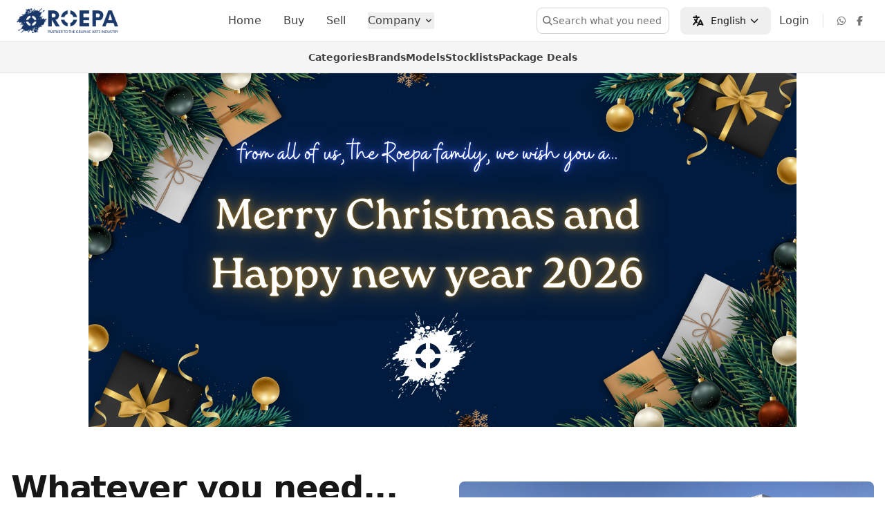

--- FILE ---
content_type: text/html; charset=utf-8
request_url: https://www.roepa.com/en/
body_size: 20053
content:
<!DOCTYPE html>
<html>
<head>
<script type="text/javascript">window.NREUM||(NREUM={});NREUM.info={"beacon":"bam.nr-data.net","errorBeacon":"bam.nr-data.net","licenseKey":"NRJS-cdb907e2fb4fa322a7e","applicationID":"1426926125","transactionName":"IA1aQ0FZCV9dQRdbXg4HG15dUgBL","queueTime":0,"applicationTime":84,"agent":""}</script>
<script type="text/javascript">(window.NREUM||(NREUM={})).init={ajax:{deny_list:["bam.nr-data.net"]},feature_flags:["soft_nav"]};(window.NREUM||(NREUM={})).loader_config={licenseKey:"NRJS-cdb907e2fb4fa322a7e",applicationID:"1426926125",browserID:"1431859269"};;/*! For license information please see nr-loader-rum-1.306.0.min.js.LICENSE.txt */
(()=>{var e,t,r={122:(e,t,r)=>{"use strict";r.d(t,{a:()=>i});var n=r(944);function i(e,t){try{if(!e||"object"!=typeof e)return(0,n.R)(3);if(!t||"object"!=typeof t)return(0,n.R)(4);const r=Object.create(Object.getPrototypeOf(t),Object.getOwnPropertyDescriptors(t)),a=0===Object.keys(r).length?e:r;for(let o in a)if(void 0!==e[o])try{if(null===e[o]){r[o]=null;continue}Array.isArray(e[o])&&Array.isArray(t[o])?r[o]=Array.from(new Set([...e[o],...t[o]])):"object"==typeof e[o]&&"object"==typeof t[o]?r[o]=i(e[o],t[o]):r[o]=e[o]}catch(e){r[o]||(0,n.R)(1,e)}return r}catch(e){(0,n.R)(2,e)}}},154:(e,t,r)=>{"use strict";r.d(t,{OF:()=>c,RI:()=>i,WN:()=>u,bv:()=>a,eN:()=>l,gm:()=>o,mw:()=>s,sb:()=>d});var n=r(863);const i="undefined"!=typeof window&&!!window.document,a="undefined"!=typeof WorkerGlobalScope&&("undefined"!=typeof self&&self instanceof WorkerGlobalScope&&self.navigator instanceof WorkerNavigator||"undefined"!=typeof globalThis&&globalThis instanceof WorkerGlobalScope&&globalThis.navigator instanceof WorkerNavigator),o=i?window:"undefined"!=typeof WorkerGlobalScope&&("undefined"!=typeof self&&self instanceof WorkerGlobalScope&&self||"undefined"!=typeof globalThis&&globalThis instanceof WorkerGlobalScope&&globalThis),s=Boolean("hidden"===o?.document?.visibilityState),c=/iPad|iPhone|iPod/.test(o.navigator?.userAgent),d=c&&"undefined"==typeof SharedWorker,u=((()=>{const e=o.navigator?.userAgent?.match(/Firefox[/\s](\d+\.\d+)/);Array.isArray(e)&&e.length>=2&&e[1]})(),Date.now()-(0,n.t)()),l=()=>"undefined"!=typeof PerformanceNavigationTiming&&o?.performance?.getEntriesByType("navigation")?.[0]?.responseStart},163:(e,t,r)=>{"use strict";r.d(t,{j:()=>E});var n=r(384),i=r(741);var a=r(555);r(860).K7.genericEvents;const o="experimental.resources",s="register",c=e=>{if(!e||"string"!=typeof e)return!1;try{document.createDocumentFragment().querySelector(e)}catch{return!1}return!0};var d=r(614),u=r(944),l=r(122);const f="[data-nr-mask]",g=e=>(0,l.a)(e,(()=>{const e={feature_flags:[],experimental:{allow_registered_children:!1,resources:!1},mask_selector:"*",block_selector:"[data-nr-block]",mask_input_options:{color:!1,date:!1,"datetime-local":!1,email:!1,month:!1,number:!1,range:!1,search:!1,tel:!1,text:!1,time:!1,url:!1,week:!1,textarea:!1,select:!1,password:!0}};return{ajax:{deny_list:void 0,block_internal:!0,enabled:!0,autoStart:!0},api:{get allow_registered_children(){return e.feature_flags.includes(s)||e.experimental.allow_registered_children},set allow_registered_children(t){e.experimental.allow_registered_children=t},duplicate_registered_data:!1},browser_consent_mode:{enabled:!1},distributed_tracing:{enabled:void 0,exclude_newrelic_header:void 0,cors_use_newrelic_header:void 0,cors_use_tracecontext_headers:void 0,allowed_origins:void 0},get feature_flags(){return e.feature_flags},set feature_flags(t){e.feature_flags=t},generic_events:{enabled:!0,autoStart:!0},harvest:{interval:30},jserrors:{enabled:!0,autoStart:!0},logging:{enabled:!0,autoStart:!0},metrics:{enabled:!0,autoStart:!0},obfuscate:void 0,page_action:{enabled:!0},page_view_event:{enabled:!0,autoStart:!0},page_view_timing:{enabled:!0,autoStart:!0},performance:{capture_marks:!1,capture_measures:!1,capture_detail:!0,resources:{get enabled(){return e.feature_flags.includes(o)||e.experimental.resources},set enabled(t){e.experimental.resources=t},asset_types:[],first_party_domains:[],ignore_newrelic:!0}},privacy:{cookies_enabled:!0},proxy:{assets:void 0,beacon:void 0},session:{expiresMs:d.wk,inactiveMs:d.BB},session_replay:{autoStart:!0,enabled:!1,preload:!1,sampling_rate:10,error_sampling_rate:100,collect_fonts:!1,inline_images:!1,fix_stylesheets:!0,mask_all_inputs:!0,get mask_text_selector(){return e.mask_selector},set mask_text_selector(t){c(t)?e.mask_selector="".concat(t,",").concat(f):""===t||null===t?e.mask_selector=f:(0,u.R)(5,t)},get block_class(){return"nr-block"},get ignore_class(){return"nr-ignore"},get mask_text_class(){return"nr-mask"},get block_selector(){return e.block_selector},set block_selector(t){c(t)?e.block_selector+=",".concat(t):""!==t&&(0,u.R)(6,t)},get mask_input_options(){return e.mask_input_options},set mask_input_options(t){t&&"object"==typeof t?e.mask_input_options={...t,password:!0}:(0,u.R)(7,t)}},session_trace:{enabled:!0,autoStart:!0},soft_navigations:{enabled:!0,autoStart:!0},spa:{enabled:!0,autoStart:!0},ssl:void 0,user_actions:{enabled:!0,elementAttributes:["id","className","tagName","type"]}}})());var p=r(154),m=r(324);let h=0;const v={buildEnv:m.F3,distMethod:m.Xs,version:m.xv,originTime:p.WN},b={consented:!1},y={appMetadata:{},get consented(){return this.session?.state?.consent||b.consented},set consented(e){b.consented=e},customTransaction:void 0,denyList:void 0,disabled:!1,harvester:void 0,isolatedBacklog:!1,isRecording:!1,loaderType:void 0,maxBytes:3e4,obfuscator:void 0,onerror:void 0,ptid:void 0,releaseIds:{},session:void 0,timeKeeper:void 0,registeredEntities:[],jsAttributesMetadata:{bytes:0},get harvestCount(){return++h}},_=e=>{const t=(0,l.a)(e,y),r=Object.keys(v).reduce((e,t)=>(e[t]={value:v[t],writable:!1,configurable:!0,enumerable:!0},e),{});return Object.defineProperties(t,r)};var w=r(701);const x=e=>{const t=e.startsWith("http");e+="/",r.p=t?e:"https://"+e};var S=r(836),k=r(241);const R={accountID:void 0,trustKey:void 0,agentID:void 0,licenseKey:void 0,applicationID:void 0,xpid:void 0},A=e=>(0,l.a)(e,R),T=new Set;function E(e,t={},r,o){let{init:s,info:c,loader_config:d,runtime:u={},exposed:l=!0}=t;if(!c){const e=(0,n.pV)();s=e.init,c=e.info,d=e.loader_config}e.init=g(s||{}),e.loader_config=A(d||{}),c.jsAttributes??={},p.bv&&(c.jsAttributes.isWorker=!0),e.info=(0,a.D)(c);const f=e.init,m=[c.beacon,c.errorBeacon];T.has(e.agentIdentifier)||(f.proxy.assets&&(x(f.proxy.assets),m.push(f.proxy.assets)),f.proxy.beacon&&m.push(f.proxy.beacon),e.beacons=[...m],function(e){const t=(0,n.pV)();Object.getOwnPropertyNames(i.W.prototype).forEach(r=>{const n=i.W.prototype[r];if("function"!=typeof n||"constructor"===n)return;let a=t[r];e[r]&&!1!==e.exposed&&"micro-agent"!==e.runtime?.loaderType&&(t[r]=(...t)=>{const n=e[r](...t);return a?a(...t):n})})}(e),(0,n.US)("activatedFeatures",w.B),e.runSoftNavOverSpa&&=!0===f.soft_navigations.enabled&&f.feature_flags.includes("soft_nav")),u.denyList=[...f.ajax.deny_list||[],...f.ajax.block_internal?m:[]],u.ptid=e.agentIdentifier,u.loaderType=r,e.runtime=_(u),T.has(e.agentIdentifier)||(e.ee=S.ee.get(e.agentIdentifier),e.exposed=l,(0,k.W)({agentIdentifier:e.agentIdentifier,drained:!!w.B?.[e.agentIdentifier],type:"lifecycle",name:"initialize",feature:void 0,data:e.config})),T.add(e.agentIdentifier)}},234:(e,t,r)=>{"use strict";r.d(t,{W:()=>a});var n=r(836),i=r(687);class a{constructor(e,t){this.agentIdentifier=e,this.ee=n.ee.get(e),this.featureName=t,this.blocked=!1}deregisterDrain(){(0,i.x3)(this.agentIdentifier,this.featureName)}}},241:(e,t,r)=>{"use strict";r.d(t,{W:()=>a});var n=r(154);const i="newrelic";function a(e={}){try{n.gm.dispatchEvent(new CustomEvent(i,{detail:e}))}catch(e){}}},261:(e,t,r)=>{"use strict";r.d(t,{$9:()=>d,BL:()=>s,CH:()=>g,Dl:()=>_,Fw:()=>y,PA:()=>h,Pl:()=>n,Pv:()=>k,Tb:()=>l,U2:()=>a,V1:()=>S,Wb:()=>x,bt:()=>b,cD:()=>v,d3:()=>w,dT:()=>c,eY:()=>p,fF:()=>f,hG:()=>i,k6:()=>o,nb:()=>m,o5:()=>u});const n="api-",i="addPageAction",a="addToTrace",o="addRelease",s="finished",c="interaction",d="log",u="noticeError",l="pauseReplay",f="recordCustomEvent",g="recordReplay",p="register",m="setApplicationVersion",h="setCurrentRouteName",v="setCustomAttribute",b="setErrorHandler",y="setPageViewName",_="setUserId",w="start",x="wrapLogger",S="measure",k="consent"},289:(e,t,r)=>{"use strict";r.d(t,{GG:()=>o,Qr:()=>c,sB:()=>s});var n=r(878),i=r(389);function a(){return"undefined"==typeof document||"complete"===document.readyState}function o(e,t){if(a())return e();const r=(0,i.J)(e),o=setInterval(()=>{a()&&(clearInterval(o),r())},500);(0,n.sp)("load",r,t)}function s(e){if(a())return e();(0,n.DD)("DOMContentLoaded",e)}function c(e){if(a())return e();(0,n.sp)("popstate",e)}},324:(e,t,r)=>{"use strict";r.d(t,{F3:()=>i,Xs:()=>a,xv:()=>n});const n="1.306.0",i="PROD",a="CDN"},374:(e,t,r)=>{r.nc=(()=>{try{return document?.currentScript?.nonce}catch(e){}return""})()},384:(e,t,r)=>{"use strict";r.d(t,{NT:()=>o,US:()=>u,Zm:()=>s,bQ:()=>d,dV:()=>c,pV:()=>l});var n=r(154),i=r(863),a=r(910);const o={beacon:"bam.nr-data.net",errorBeacon:"bam.nr-data.net"};function s(){return n.gm.NREUM||(n.gm.NREUM={}),void 0===n.gm.newrelic&&(n.gm.newrelic=n.gm.NREUM),n.gm.NREUM}function c(){let e=s();return e.o||(e.o={ST:n.gm.setTimeout,SI:n.gm.setImmediate||n.gm.setInterval,CT:n.gm.clearTimeout,XHR:n.gm.XMLHttpRequest,REQ:n.gm.Request,EV:n.gm.Event,PR:n.gm.Promise,MO:n.gm.MutationObserver,FETCH:n.gm.fetch,WS:n.gm.WebSocket},(0,a.i)(...Object.values(e.o))),e}function d(e,t){let r=s();r.initializedAgents??={},t.initializedAt={ms:(0,i.t)(),date:new Date},r.initializedAgents[e]=t}function u(e,t){s()[e]=t}function l(){return function(){let e=s();const t=e.info||{};e.info={beacon:o.beacon,errorBeacon:o.errorBeacon,...t}}(),function(){let e=s();const t=e.init||{};e.init={...t}}(),c(),function(){let e=s();const t=e.loader_config||{};e.loader_config={...t}}(),s()}},389:(e,t,r)=>{"use strict";function n(e,t=500,r={}){const n=r?.leading||!1;let i;return(...r)=>{n&&void 0===i&&(e.apply(this,r),i=setTimeout(()=>{i=clearTimeout(i)},t)),n||(clearTimeout(i),i=setTimeout(()=>{e.apply(this,r)},t))}}function i(e){let t=!1;return(...r)=>{t||(t=!0,e.apply(this,r))}}r.d(t,{J:()=>i,s:()=>n})},555:(e,t,r)=>{"use strict";r.d(t,{D:()=>s,f:()=>o});var n=r(384),i=r(122);const a={beacon:n.NT.beacon,errorBeacon:n.NT.errorBeacon,licenseKey:void 0,applicationID:void 0,sa:void 0,queueTime:void 0,applicationTime:void 0,ttGuid:void 0,user:void 0,account:void 0,product:void 0,extra:void 0,jsAttributes:{},userAttributes:void 0,atts:void 0,transactionName:void 0,tNamePlain:void 0};function o(e){try{return!!e.licenseKey&&!!e.errorBeacon&&!!e.applicationID}catch(e){return!1}}const s=e=>(0,i.a)(e,a)},566:(e,t,r)=>{"use strict";r.d(t,{LA:()=>s,bz:()=>o});var n=r(154);const i="xxxxxxxx-xxxx-4xxx-yxxx-xxxxxxxxxxxx";function a(e,t){return e?15&e[t]:16*Math.random()|0}function o(){const e=n.gm?.crypto||n.gm?.msCrypto;let t,r=0;return e&&e.getRandomValues&&(t=e.getRandomValues(new Uint8Array(30))),i.split("").map(e=>"x"===e?a(t,r++).toString(16):"y"===e?(3&a()|8).toString(16):e).join("")}function s(e){const t=n.gm?.crypto||n.gm?.msCrypto;let r,i=0;t&&t.getRandomValues&&(r=t.getRandomValues(new Uint8Array(e)));const o=[];for(var s=0;s<e;s++)o.push(a(r,i++).toString(16));return o.join("")}},606:(e,t,r)=>{"use strict";r.d(t,{i:()=>a});var n=r(908);a.on=o;var i=a.handlers={};function a(e,t,r,a){o(a||n.d,i,e,t,r)}function o(e,t,r,i,a){a||(a="feature"),e||(e=n.d);var o=t[a]=t[a]||{};(o[r]=o[r]||[]).push([e,i])}},607:(e,t,r)=>{"use strict";r.d(t,{W:()=>n});const n=(0,r(566).bz)()},614:(e,t,r)=>{"use strict";r.d(t,{BB:()=>o,H3:()=>n,g:()=>d,iL:()=>c,tS:()=>s,uh:()=>i,wk:()=>a});const n="NRBA",i="SESSION",a=144e5,o=18e5,s={STARTED:"session-started",PAUSE:"session-pause",RESET:"session-reset",RESUME:"session-resume",UPDATE:"session-update"},c={SAME_TAB:"same-tab",CROSS_TAB:"cross-tab"},d={OFF:0,FULL:1,ERROR:2}},630:(e,t,r)=>{"use strict";r.d(t,{T:()=>n});const n=r(860).K7.pageViewEvent},646:(e,t,r)=>{"use strict";r.d(t,{y:()=>n});class n{constructor(e){this.contextId=e}}},687:(e,t,r)=>{"use strict";r.d(t,{Ak:()=>d,Ze:()=>f,x3:()=>u});var n=r(241),i=r(836),a=r(606),o=r(860),s=r(646);const c={};function d(e,t){const r={staged:!1,priority:o.P3[t]||0};l(e),c[e].get(t)||c[e].set(t,r)}function u(e,t){e&&c[e]&&(c[e].get(t)&&c[e].delete(t),p(e,t,!1),c[e].size&&g(e))}function l(e){if(!e)throw new Error("agentIdentifier required");c[e]||(c[e]=new Map)}function f(e="",t="feature",r=!1){if(l(e),!e||!c[e].get(t)||r)return p(e,t);c[e].get(t).staged=!0,g(e)}function g(e){const t=Array.from(c[e]);t.every(([e,t])=>t.staged)&&(t.sort((e,t)=>e[1].priority-t[1].priority),t.forEach(([t])=>{c[e].delete(t),p(e,t)}))}function p(e,t,r=!0){const o=e?i.ee.get(e):i.ee,c=a.i.handlers;if(!o.aborted&&o.backlog&&c){if((0,n.W)({agentIdentifier:e,type:"lifecycle",name:"drain",feature:t}),r){const e=o.backlog[t],r=c[t];if(r){for(let t=0;e&&t<e.length;++t)m(e[t],r);Object.entries(r).forEach(([e,t])=>{Object.values(t||{}).forEach(t=>{t[0]?.on&&t[0]?.context()instanceof s.y&&t[0].on(e,t[1])})})}}o.isolatedBacklog||delete c[t],o.backlog[t]=null,o.emit("drain-"+t,[])}}function m(e,t){var r=e[1];Object.values(t[r]||{}).forEach(t=>{var r=e[0];if(t[0]===r){var n=t[1],i=e[3],a=e[2];n.apply(i,a)}})}},699:(e,t,r)=>{"use strict";r.d(t,{It:()=>a,KC:()=>s,No:()=>i,qh:()=>o});var n=r(860);const i=16e3,a=1e6,o="SESSION_ERROR",s={[n.K7.logging]:!0,[n.K7.genericEvents]:!1,[n.K7.jserrors]:!1,[n.K7.ajax]:!1}},701:(e,t,r)=>{"use strict";r.d(t,{B:()=>a,t:()=>o});var n=r(241);const i=new Set,a={};function o(e,t){const r=t.agentIdentifier;a[r]??={},e&&"object"==typeof e&&(i.has(r)||(t.ee.emit("rumresp",[e]),a[r]=e,i.add(r),(0,n.W)({agentIdentifier:r,loaded:!0,drained:!0,type:"lifecycle",name:"load",feature:void 0,data:e})))}},741:(e,t,r)=>{"use strict";r.d(t,{W:()=>a});var n=r(944),i=r(261);class a{#e(e,...t){if(this[e]!==a.prototype[e])return this[e](...t);(0,n.R)(35,e)}addPageAction(e,t){return this.#e(i.hG,e,t)}register(e){return this.#e(i.eY,e)}recordCustomEvent(e,t){return this.#e(i.fF,e,t)}setPageViewName(e,t){return this.#e(i.Fw,e,t)}setCustomAttribute(e,t,r){return this.#e(i.cD,e,t,r)}noticeError(e,t){return this.#e(i.o5,e,t)}setUserId(e){return this.#e(i.Dl,e)}setApplicationVersion(e){return this.#e(i.nb,e)}setErrorHandler(e){return this.#e(i.bt,e)}addRelease(e,t){return this.#e(i.k6,e,t)}log(e,t){return this.#e(i.$9,e,t)}start(){return this.#e(i.d3)}finished(e){return this.#e(i.BL,e)}recordReplay(){return this.#e(i.CH)}pauseReplay(){return this.#e(i.Tb)}addToTrace(e){return this.#e(i.U2,e)}setCurrentRouteName(e){return this.#e(i.PA,e)}interaction(e){return this.#e(i.dT,e)}wrapLogger(e,t,r){return this.#e(i.Wb,e,t,r)}measure(e,t){return this.#e(i.V1,e,t)}consent(e){return this.#e(i.Pv,e)}}},782:(e,t,r)=>{"use strict";r.d(t,{T:()=>n});const n=r(860).K7.pageViewTiming},836:(e,t,r)=>{"use strict";r.d(t,{P:()=>s,ee:()=>c});var n=r(384),i=r(990),a=r(646),o=r(607);const s="nr@context:".concat(o.W),c=function e(t,r){var n={},o={},u={},l=!1;try{l=16===r.length&&d.initializedAgents?.[r]?.runtime.isolatedBacklog}catch(e){}var f={on:p,addEventListener:p,removeEventListener:function(e,t){var r=n[e];if(!r)return;for(var i=0;i<r.length;i++)r[i]===t&&r.splice(i,1)},emit:function(e,r,n,i,a){!1!==a&&(a=!0);if(c.aborted&&!i)return;t&&a&&t.emit(e,r,n);var s=g(n);m(e).forEach(e=>{e.apply(s,r)});var d=v()[o[e]];d&&d.push([f,e,r,s]);return s},get:h,listeners:m,context:g,buffer:function(e,t){const r=v();if(t=t||"feature",f.aborted)return;Object.entries(e||{}).forEach(([e,n])=>{o[n]=t,t in r||(r[t]=[])})},abort:function(){f._aborted=!0,Object.keys(f.backlog).forEach(e=>{delete f.backlog[e]})},isBuffering:function(e){return!!v()[o[e]]},debugId:r,backlog:l?{}:t&&"object"==typeof t.backlog?t.backlog:{},isolatedBacklog:l};return Object.defineProperty(f,"aborted",{get:()=>{let e=f._aborted||!1;return e||(t&&(e=t.aborted),e)}}),f;function g(e){return e&&e instanceof a.y?e:e?(0,i.I)(e,s,()=>new a.y(s)):new a.y(s)}function p(e,t){n[e]=m(e).concat(t)}function m(e){return n[e]||[]}function h(t){return u[t]=u[t]||e(f,t)}function v(){return f.backlog}}(void 0,"globalEE"),d=(0,n.Zm)();d.ee||(d.ee=c)},843:(e,t,r)=>{"use strict";r.d(t,{G:()=>a,u:()=>i});var n=r(878);function i(e,t=!1,r,i){(0,n.DD)("visibilitychange",function(){if(t)return void("hidden"===document.visibilityState&&e());e(document.visibilityState)},r,i)}function a(e,t,r){(0,n.sp)("pagehide",e,t,r)}},860:(e,t,r)=>{"use strict";r.d(t,{$J:()=>u,K7:()=>c,P3:()=>d,XX:()=>i,Yy:()=>s,df:()=>a,qY:()=>n,v4:()=>o});const n="events",i="jserrors",a="browser/blobs",o="rum",s="browser/logs",c={ajax:"ajax",genericEvents:"generic_events",jserrors:i,logging:"logging",metrics:"metrics",pageAction:"page_action",pageViewEvent:"page_view_event",pageViewTiming:"page_view_timing",sessionReplay:"session_replay",sessionTrace:"session_trace",softNav:"soft_navigations",spa:"spa"},d={[c.pageViewEvent]:1,[c.pageViewTiming]:2,[c.metrics]:3,[c.jserrors]:4,[c.spa]:5,[c.ajax]:6,[c.sessionTrace]:7,[c.softNav]:8,[c.sessionReplay]:9,[c.logging]:10,[c.genericEvents]:11},u={[c.pageViewEvent]:o,[c.pageViewTiming]:n,[c.ajax]:n,[c.spa]:n,[c.softNav]:n,[c.metrics]:i,[c.jserrors]:i,[c.sessionTrace]:a,[c.sessionReplay]:a,[c.logging]:s,[c.genericEvents]:"ins"}},863:(e,t,r)=>{"use strict";function n(){return Math.floor(performance.now())}r.d(t,{t:()=>n})},878:(e,t,r)=>{"use strict";function n(e,t){return{capture:e,passive:!1,signal:t}}function i(e,t,r=!1,i){window.addEventListener(e,t,n(r,i))}function a(e,t,r=!1,i){document.addEventListener(e,t,n(r,i))}r.d(t,{DD:()=>a,jT:()=>n,sp:()=>i})},908:(e,t,r)=>{"use strict";r.d(t,{d:()=>n,p:()=>i});var n=r(836).ee.get("handle");function i(e,t,r,i,a){a?(a.buffer([e],i),a.emit(e,t,r)):(n.buffer([e],i),n.emit(e,t,r))}},910:(e,t,r)=>{"use strict";r.d(t,{i:()=>a});var n=r(944);const i=new Map;function a(...e){return e.every(e=>{if(i.has(e))return i.get(e);const t="function"==typeof e?e.toString():"",r=t.includes("[native code]"),a=t.includes("nrWrapper");return r||a||(0,n.R)(64,e?.name||t),i.set(e,r),r})}},944:(e,t,r)=>{"use strict";r.d(t,{R:()=>i});var n=r(241);function i(e,t){"function"==typeof console.debug&&(console.debug("New Relic Warning: https://github.com/newrelic/newrelic-browser-agent/blob/main/docs/warning-codes.md#".concat(e),t),(0,n.W)({agentIdentifier:null,drained:null,type:"data",name:"warn",feature:"warn",data:{code:e,secondary:t}}))}},969:(e,t,r)=>{"use strict";r.d(t,{TZ:()=>n,XG:()=>s,rs:()=>i,xV:()=>o,z_:()=>a});const n=r(860).K7.metrics,i="sm",a="cm",o="storeSupportabilityMetrics",s="storeEventMetrics"},990:(e,t,r)=>{"use strict";r.d(t,{I:()=>i});var n=Object.prototype.hasOwnProperty;function i(e,t,r){if(n.call(e,t))return e[t];var i=r();if(Object.defineProperty&&Object.keys)try{return Object.defineProperty(e,t,{value:i,writable:!0,enumerable:!1}),i}catch(e){}return e[t]=i,i}}},n={};function i(e){var t=n[e];if(void 0!==t)return t.exports;var a=n[e]={exports:{}};return r[e](a,a.exports,i),a.exports}i.m=r,i.d=(e,t)=>{for(var r in t)i.o(t,r)&&!i.o(e,r)&&Object.defineProperty(e,r,{enumerable:!0,get:t[r]})},i.f={},i.e=e=>Promise.all(Object.keys(i.f).reduce((t,r)=>(i.f[r](e,t),t),[])),i.u=e=>"nr-rum-1.306.0.min.js",i.o=(e,t)=>Object.prototype.hasOwnProperty.call(e,t),e={},t="NRBA-1.306.0.PROD:",i.l=(r,n,a,o)=>{if(e[r])e[r].push(n);else{var s,c;if(void 0!==a)for(var d=document.getElementsByTagName("script"),u=0;u<d.length;u++){var l=d[u];if(l.getAttribute("src")==r||l.getAttribute("data-webpack")==t+a){s=l;break}}if(!s){c=!0;var f={296:"sha512-XHJAyYwsxAD4jnOFenBf2aq49/pv28jKOJKs7YGQhagYYI2Zk8nHflZPdd7WiilkmEkgIZQEFX4f1AJMoyzKwA=="};(s=document.createElement("script")).charset="utf-8",i.nc&&s.setAttribute("nonce",i.nc),s.setAttribute("data-webpack",t+a),s.src=r,0!==s.src.indexOf(window.location.origin+"/")&&(s.crossOrigin="anonymous"),f[o]&&(s.integrity=f[o])}e[r]=[n];var g=(t,n)=>{s.onerror=s.onload=null,clearTimeout(p);var i=e[r];if(delete e[r],s.parentNode&&s.parentNode.removeChild(s),i&&i.forEach(e=>e(n)),t)return t(n)},p=setTimeout(g.bind(null,void 0,{type:"timeout",target:s}),12e4);s.onerror=g.bind(null,s.onerror),s.onload=g.bind(null,s.onload),c&&document.head.appendChild(s)}},i.r=e=>{"undefined"!=typeof Symbol&&Symbol.toStringTag&&Object.defineProperty(e,Symbol.toStringTag,{value:"Module"}),Object.defineProperty(e,"__esModule",{value:!0})},i.p="https://js-agent.newrelic.com/",(()=>{var e={374:0,840:0};i.f.j=(t,r)=>{var n=i.o(e,t)?e[t]:void 0;if(0!==n)if(n)r.push(n[2]);else{var a=new Promise((r,i)=>n=e[t]=[r,i]);r.push(n[2]=a);var o=i.p+i.u(t),s=new Error;i.l(o,r=>{if(i.o(e,t)&&(0!==(n=e[t])&&(e[t]=void 0),n)){var a=r&&("load"===r.type?"missing":r.type),o=r&&r.target&&r.target.src;s.message="Loading chunk "+t+" failed: ("+a+": "+o+")",s.name="ChunkLoadError",s.type=a,s.request=o,n[1](s)}},"chunk-"+t,t)}};var t=(t,r)=>{var n,a,[o,s,c]=r,d=0;if(o.some(t=>0!==e[t])){for(n in s)i.o(s,n)&&(i.m[n]=s[n]);if(c)c(i)}for(t&&t(r);d<o.length;d++)a=o[d],i.o(e,a)&&e[a]&&e[a][0](),e[a]=0},r=self["webpackChunk:NRBA-1.306.0.PROD"]=self["webpackChunk:NRBA-1.306.0.PROD"]||[];r.forEach(t.bind(null,0)),r.push=t.bind(null,r.push.bind(r))})(),(()=>{"use strict";i(374);var e=i(566),t=i(741);class r extends t.W{agentIdentifier=(0,e.LA)(16)}var n=i(860);const a=Object.values(n.K7);var o=i(163);var s=i(908),c=i(863),d=i(261),u=i(241),l=i(944),f=i(701),g=i(969);function p(e,t,i,a){const o=a||i;!o||o[e]&&o[e]!==r.prototype[e]||(o[e]=function(){(0,s.p)(g.xV,["API/"+e+"/called"],void 0,n.K7.metrics,i.ee),(0,u.W)({agentIdentifier:i.agentIdentifier,drained:!!f.B?.[i.agentIdentifier],type:"data",name:"api",feature:d.Pl+e,data:{}});try{return t.apply(this,arguments)}catch(e){(0,l.R)(23,e)}})}function m(e,t,r,n,i){const a=e.info;null===r?delete a.jsAttributes[t]:a.jsAttributes[t]=r,(i||null===r)&&(0,s.p)(d.Pl+n,[(0,c.t)(),t,r],void 0,"session",e.ee)}var h=i(687),v=i(234),b=i(289),y=i(154),_=i(384);const w=e=>y.RI&&!0===e?.privacy.cookies_enabled;function x(e){return!!(0,_.dV)().o.MO&&w(e)&&!0===e?.session_trace.enabled}var S=i(389),k=i(699);class R extends v.W{constructor(e,t){super(e.agentIdentifier,t),this.agentRef=e,this.abortHandler=void 0,this.featAggregate=void 0,this.loadedSuccessfully=void 0,this.onAggregateImported=new Promise(e=>{this.loadedSuccessfully=e}),this.deferred=Promise.resolve(),!1===e.init[this.featureName].autoStart?this.deferred=new Promise((t,r)=>{this.ee.on("manual-start-all",(0,S.J)(()=>{(0,h.Ak)(e.agentIdentifier,this.featureName),t()}))}):(0,h.Ak)(e.agentIdentifier,t)}importAggregator(e,t,r={}){if(this.featAggregate)return;const n=async()=>{let n;await this.deferred;try{if(w(e.init)){const{setupAgentSession:t}=await i.e(296).then(i.bind(i,305));n=t(e)}}catch(e){(0,l.R)(20,e),this.ee.emit("internal-error",[e]),(0,s.p)(k.qh,[e],void 0,this.featureName,this.ee)}try{if(!this.#t(this.featureName,n,e.init))return(0,h.Ze)(this.agentIdentifier,this.featureName),void this.loadedSuccessfully(!1);const{Aggregate:i}=await t();this.featAggregate=new i(e,r),e.runtime.harvester.initializedAggregates.push(this.featAggregate),this.loadedSuccessfully(!0)}catch(e){(0,l.R)(34,e),this.abortHandler?.(),(0,h.Ze)(this.agentIdentifier,this.featureName,!0),this.loadedSuccessfully(!1),this.ee&&this.ee.abort()}};y.RI?(0,b.GG)(()=>n(),!0):n()}#t(e,t,r){if(this.blocked)return!1;switch(e){case n.K7.sessionReplay:return x(r)&&!!t;case n.K7.sessionTrace:return!!t;default:return!0}}}var A=i(630),T=i(614);class E extends R{static featureName=A.T;constructor(e){var t;super(e,A.T),this.setupInspectionEvents(e.agentIdentifier),t=e,p(d.Fw,function(e,r){"string"==typeof e&&("/"!==e.charAt(0)&&(e="/"+e),t.runtime.customTransaction=(r||"http://custom.transaction")+e,(0,s.p)(d.Pl+d.Fw,[(0,c.t)()],void 0,void 0,t.ee))},t),this.importAggregator(e,()=>i.e(296).then(i.bind(i,943)))}setupInspectionEvents(e){const t=(t,r)=>{t&&(0,u.W)({agentIdentifier:e,timeStamp:t.timeStamp,loaded:"complete"===t.target.readyState,type:"window",name:r,data:t.target.location+""})};(0,b.sB)(e=>{t(e,"DOMContentLoaded")}),(0,b.GG)(e=>{t(e,"load")}),(0,b.Qr)(e=>{t(e,"navigate")}),this.ee.on(T.tS.UPDATE,(t,r)=>{(0,u.W)({agentIdentifier:e,type:"lifecycle",name:"session",data:r})})}}var N=i(843),I=i(782);class j extends R{static featureName=I.T;constructor(e){super(e,I.T),y.RI&&((0,N.u)(()=>(0,s.p)("docHidden",[(0,c.t)()],void 0,I.T,this.ee),!0),(0,N.G)(()=>(0,s.p)("winPagehide",[(0,c.t)()],void 0,I.T,this.ee)),this.importAggregator(e,()=>i.e(296).then(i.bind(i,117))))}}class P extends R{static featureName=g.TZ;constructor(e){super(e,g.TZ),y.RI&&document.addEventListener("securitypolicyviolation",e=>{(0,s.p)(g.xV,["Generic/CSPViolation/Detected"],void 0,this.featureName,this.ee)}),this.importAggregator(e,()=>i.e(296).then(i.bind(i,623)))}}new class extends r{constructor(e){var t;(super(),y.gm)?(this.features={},(0,_.bQ)(this.agentIdentifier,this),this.desiredFeatures=new Set(e.features||[]),this.desiredFeatures.add(E),this.runSoftNavOverSpa=[...this.desiredFeatures].some(e=>e.featureName===n.K7.softNav),(0,o.j)(this,e,e.loaderType||"agent"),t=this,p(d.cD,function(e,r,n=!1){if("string"==typeof e){if(["string","number","boolean"].includes(typeof r)||null===r)return m(t,e,r,d.cD,n);(0,l.R)(40,typeof r)}else(0,l.R)(39,typeof e)},t),function(e){p(d.Dl,function(t){if("string"==typeof t||null===t)return m(e,"enduser.id",t,d.Dl,!0);(0,l.R)(41,typeof t)},e)}(this),function(e){p(d.nb,function(t){if("string"==typeof t||null===t)return m(e,"application.version",t,d.nb,!1);(0,l.R)(42,typeof t)},e)}(this),function(e){p(d.d3,function(){e.ee.emit("manual-start-all")},e)}(this),function(e){p(d.Pv,function(t=!0){if("boolean"==typeof t){if((0,s.p)(d.Pl+d.Pv,[t],void 0,"session",e.ee),e.runtime.consented=t,t){const t=e.features.page_view_event;t.onAggregateImported.then(e=>{const r=t.featAggregate;e&&!r.sentRum&&r.sendRum()})}}else(0,l.R)(65,typeof t)},e)}(this),this.run()):(0,l.R)(21)}get config(){return{info:this.info,init:this.init,loader_config:this.loader_config,runtime:this.runtime}}get api(){return this}run(){try{const e=function(e){const t={};return a.forEach(r=>{t[r]=!!e[r]?.enabled}),t}(this.init),t=[...this.desiredFeatures];t.sort((e,t)=>n.P3[e.featureName]-n.P3[t.featureName]),t.forEach(t=>{if(!e[t.featureName]&&t.featureName!==n.K7.pageViewEvent)return;if(this.runSoftNavOverSpa&&t.featureName===n.K7.spa)return;if(!this.runSoftNavOverSpa&&t.featureName===n.K7.softNav)return;const r=function(e){switch(e){case n.K7.ajax:return[n.K7.jserrors];case n.K7.sessionTrace:return[n.K7.ajax,n.K7.pageViewEvent];case n.K7.sessionReplay:return[n.K7.sessionTrace];case n.K7.pageViewTiming:return[n.K7.pageViewEvent];default:return[]}}(t.featureName).filter(e=>!(e in this.features));r.length>0&&(0,l.R)(36,{targetFeature:t.featureName,missingDependencies:r}),this.features[t.featureName]=new t(this)})}catch(e){(0,l.R)(22,e);for(const e in this.features)this.features[e].abortHandler?.();const t=(0,_.Zm)();delete t.initializedAgents[this.agentIdentifier]?.features,delete this.sharedAggregator;return t.ee.get(this.agentIdentifier).abort(),!1}}}({features:[E,j,P],loaderType:"lite"})})()})();</script>

    <title>High-Quality Used Printing and Paper-Converting Equipment | ROEPA</title>
<meta name="description" content="Discover high-quality used printing and paper-converting equipment at ROEPA. With over 50 years of experience, we are your trusted partner in the graphics industry. Visit our site to explore our extensive stocklist and services.">
<meta name="keywords" content="used printing equipment, paper-converting equipment, roepa, graphic industry equipment, buy used printing machines, sell printing equipment, machine valuation, printing machine installation, graphic factories, heidelberg, muller-martini, polar">
<link rel="alternate" en="/en" hreflang="en">
<link rel="alternate" es="/es" hreflang="es">
<link rel="alternate" fr="/fr" hreflang="fr">
<link rel="alternate" de="/de" hreflang="de">
<link rel="alternate" it="/it" hreflang="it">
<link rel="alternate" ja="/ja" hreflang="ja">
<link rel="alternate" ru="/ru" hreflang="ru">
<link rel="alternate" zh="/zh" hreflang="zh">
<link rel="alternate" pt="/pt" hreflang="pt">
<link rel="alternate" ar="/ar" hreflang="ar">
<link rel="alternate" sv="/sv" hreflang="sv">
<link rel="alternate" sr="/sr" hreflang="sr">
<meta property="og:title" content="High-Quality Used Printing and Paper-Converting Equipment | ROEPA">
<meta property="og:description" content="Discover high-quality used printing and paper-converting equipment at ROEPA. With over 50 years of experience, we are your trusted partner in the graphics industry. Visit our site to explore our extensive stocklist and services.">
<meta property="og:image" content="https://renewroepa.fra1.cdn.digitaloceanspaces.com/app_images/logo_blue.png">
<meta property="og:url" content="https://www.roepa.com/en/">
<meta property="og:type" content="website">
<meta name="twitter:card" content="summary_large_image">
<meta name="twitter:site" content="@ROEPA">
<meta name="twitter:title" content="High-Quality Used Printing and Paper-Converting Equipment | ROEPA">
<meta name="twitter:description" content="Discover high-quality used printing and paper-converting equipment at ROEPA. With over 50 years of experience, we are your trusted partner in the graphics industry. Visit our site to explore our extensive stocklist and services.">
<meta name="twitter:image" content="https://renewroepa.fra1.cdn.digitaloceanspaces.com/app_images/logo_blue.png">
<meta name="author" content="ROEPA">
  <meta property="og:url" content="https://www.roepa.com/en/?locale=en" /><link href="https://www.roepa.com/en/?locale=en" rel="canonical" />

  <meta name="viewport" content="width=device-width,initial-scale=1">
  <meta name="csrf-param" content="authenticity_token" />
<meta name="csrf-token" content="jU3hx7ZQK45mNwevk76gy2AktFQE7FE8xq2R7nL32UE_BVqTJ3oSHQUhYABF7Ov2t97dqQxz5Xzdlz2XXDK2wA" />
  
  <link rel="stylesheet" href="/assets/hotwire_combobox-f35a07fc.css" />
  <script src="/assets/application-14d207eb.js" data-turbo-track="reload" defer="defer"></script>
  <link rel="stylesheet" href="/assets/application-d0b0303e.css" media="all" data-turbo-track="reload" />
  <meta name="direct-upload-url" content="/rails/active_storage/direct_uploads">
  <!-- Google tag (gtag.js) -->
  <script async src="https://www.googletagmanager.com/gtag/js?id=G-PT3TY7D40S" data-turbo-track="reload"></script>
  <script>
      window.dataLayer = window.dataLayer || [];
      function gtag(){dataLayer.push(arguments);}
      gtag('js', new Date());

      gtag('config', 'G-PT3TY7D40S');
  </script>

  <script defer src="https://kit.fontawesome.com/71bb293bd9.js" crossorigin="anonymous"></script>
  <link rel="stylesheet" href="https://cdnjs.cloudflare.com/ajax/libs/lightgallery/2.7.2/css/lightgallery.min.css" integrity="sha512-F2E+YYE1gkt0T5TVajAslgDfTEUQKtlu4ralVq78ViNxhKXQLrgQLLie8u1tVdG2vWnB3ute4hcdbiBtvJQh0g==" crossorigin="anonymous" referrerpolicy="no-referrer" />


</head>
<body>
<main class="">


  <!-- Block start -->
  <div class="flex flex-col h-screen justify-between">
    <div>
      <header>
        <nav class="bg-white border-gray-200 px-4 lg:px-6 py-2.5 dark:bg-gray-800">
          <div class="flex flex-wrap justify-between items-center mx-auto max-w-screen-xl">
            <a class="flex items-center" href="/">
              <img class="mr-3 h-6 sm:h-9 hidden dark:block" alt="Roepa Logo" title="Roepa Logo" src="https://renewroepa.fra1.cdn.digitaloceanspaces.com/app_images/logo_white.png" loading="lazy" />
              <img class="mr-3 h-6 sm:h-9 block dark:hidden" alt="Roepa Logo" title="Roepa Logo" src="https://renewroepa.fra1.cdn.digitaloceanspaces.com/app_images/logo_blue.png" loading="lazy" />
</a>
              <div class="flex items-center lg:order-2">
                <a href="javascript:document.querySelector('ninja-keys').open()" class="hidden md:inline-flex mr-4 items-center p-2 text-sm font-medium text-gray-500 border border-gray-300 w-48 rounded-lg dark:text-gray-400 hover:bg-gray-50 dark:hover:bg-gray-600">
                  <div class="flex gap-x-2 items-center">
                    <i class="fa-sharp fa-solid fa-magnifying-glass"></i>
                    <p class="font-normal">Search what you need</p>
                  </div>
                </a>
                <button type="button" data-dropdown-toggle="language-dropdown" class="inline-flex items-center text-gray-900 dark:text-gray-300 hover:bg-gray-50 focus:ring-4 focus:ring-gray-300 font-medium rounded-lg text-sm px-2 lg:px-4 py-2 lg:py-2.5 mr-2 md:mr-3 dark:hover:bg-gray-700 focus:outline-none dark:focus:ring-gray-800">
  <svg class="w-5 h-5 rounded-full md:mr-2" fill="currentColor" viewBox="0 0 20 20" xmlns="http://www.w3.org/2000/svg">
    <path fill-rule="evenodd" d="M7 2a1 1 0 011 1v1h3a1 1 0 110 2H9.578a18.87 18.87 0 01-1.724 4.78c.29.354.596.696.914 1.026a1 1 0 11-1.44 1.389c-.188-.196-.373-.396-.554-.6a19.098 19.098 0 01-3.107 3.567 1 1 0 01-1.334-1.49 17.087 17.087 0 003.13-3.733 18.992 18.992 0 01-1.487-2.494 1 1 0 111.79-.89c.234.47.489.928.764 1.372.417-.934.752-1.913.997-2.927H3a1 1 0 110-2h3V3a1 1 0 011-1zm6 6a1 1 0 01.894.553l2.991 5.982a.869.869 0 01.02.037l.99 1.98a1 1 0 11-1.79.895L15.383 16h-4.764l-.724 1.447a1 1 0 11-1.788-.894l.99-1.98.019-.038 2.99-5.982A1 1 0 0113 8zm-1.382 6h2.764L13 11.236 11.618 14z" clip-rule="evenodd"></path>
  </svg>
  <span class="hidden md:inline">English</span>
  <svg class="hidden w-4 h-4 md:inline ml-1" fill="none" stroke="currentColor" viewBox="0 0 24 24" xmlns="http://www.w3.org/2000/svg">
    <path stroke-linecap="round" stroke-linejoin="round" stroke-width="2" d="M19 9l-7 7-7-7"></path>
  </svg>
</button>

<!-- Dropdown -->
<div class="z-50 my-4 w-48 text-base list-none bg-white rounded divide-y divide-gray-100 shadow dark:bg-gray-700 hidden" id="language-dropdown">
  <ul class="py-1" role="none">
      <li>
        <a class="block py-2 px-4 text-sm text-primary-600 dark:text-primary-500 font-semibold hover:bg-gray-100 dark:hover:bg-gray-600 dark:hover:text-white" role="menuitem" href="/?locale=en">
          <div class="inline-flex items-center">
            English
          </div>
</a>      </li>
      <li>
        <a class="block py-2 px-4 text-sm text-gray-700 dark:text-gray-400 hover:bg-gray-100 dark:hover:bg-gray-600 dark:hover:text-white" role="menuitem" href="/?locale=es">
          <div class="inline-flex items-center">
            Español
          </div>
</a>      </li>
      <li>
        <a class="block py-2 px-4 text-sm text-gray-700 dark:text-gray-400 hover:bg-gray-100 dark:hover:bg-gray-600 dark:hover:text-white" role="menuitem" href="/?locale=fr">
          <div class="inline-flex items-center">
            Français
          </div>
</a>      </li>
      <li>
        <a class="block py-2 px-4 text-sm text-gray-700 dark:text-gray-400 hover:bg-gray-100 dark:hover:bg-gray-600 dark:hover:text-white" role="menuitem" href="/?locale=de">
          <div class="inline-flex items-center">
            Deutsch
          </div>
</a>      </li>
      <li>
        <a class="block py-2 px-4 text-sm text-gray-700 dark:text-gray-400 hover:bg-gray-100 dark:hover:bg-gray-600 dark:hover:text-white" role="menuitem" href="/?locale=it">
          <div class="inline-flex items-center">
            Italiano
          </div>
</a>      </li>
      <li>
        <a class="block py-2 px-4 text-sm text-gray-700 dark:text-gray-400 hover:bg-gray-100 dark:hover:bg-gray-600 dark:hover:text-white" role="menuitem" href="/?locale=ja">
          <div class="inline-flex items-center">
            日本語
          </div>
</a>      </li>
      <li>
        <a class="block py-2 px-4 text-sm text-gray-700 dark:text-gray-400 hover:bg-gray-100 dark:hover:bg-gray-600 dark:hover:text-white" role="menuitem" href="/?locale=ru">
          <div class="inline-flex items-center">
            Русский
          </div>
</a>      </li>
      <li>
        <a class="block py-2 px-4 text-sm text-gray-700 dark:text-gray-400 hover:bg-gray-100 dark:hover:bg-gray-600 dark:hover:text-white" role="menuitem" href="/?locale=zh">
          <div class="inline-flex items-center">
            中文
          </div>
</a>      </li>
      <li>
        <a class="block py-2 px-4 text-sm text-gray-700 dark:text-gray-400 hover:bg-gray-100 dark:hover:bg-gray-600 dark:hover:text-white" role="menuitem" href="/?locale=pt">
          <div class="inline-flex items-center">
            Português
          </div>
</a>      </li>
      <li>
        <a class="block py-2 px-4 text-sm text-gray-700 dark:text-gray-400 hover:bg-gray-100 dark:hover:bg-gray-600 dark:hover:text-white" role="menuitem" href="/?locale=ar">
          <div class="inline-flex items-center">
            <span class="translation_missing" title="translation missing: en.locale_names.ar">Ar</span>
          </div>
</a>      </li>
      <li>
        <a class="block py-2 px-4 text-sm text-gray-700 dark:text-gray-400 hover:bg-gray-100 dark:hover:bg-gray-600 dark:hover:text-white" role="menuitem" href="/?locale=sv">
          <div class="inline-flex items-center">
            Svenska
          </div>
</a>      </li>
      <li>
        <a class="block py-2 px-4 text-sm text-gray-700 dark:text-gray-400 hover:bg-gray-100 dark:hover:bg-gray-600 dark:hover:text-white" role="menuitem" href="/?locale=sr">
          <div class="inline-flex items-center">
            Српски
          </div>
</a>      </li>
  </ul>
</div>

                <a class="block py-2 pr-4 pl-3 text-gray-700 border-b border-gray-100 hover:bg-gray-50 lg:hover:bg-transparent lg:border-0 lg:hover:text-primary-700 lg:p-0 dark:text-gray-400 lg:dark:hover:text-white dark:hover:bg-gray-700 dark:hover:text-white lg:dark:hover:bg-transparent dark:border-gray-700" href="/users/sign_in">Login</a>
                <span class="mr-0 ml-2 w-px h-5 bg-gray-200 dark:bg-gray-600 lg:inline lg:mr-3 lg:ml-5"></span>
                <a href="https://wa.me/+491723718407" class="inline-flex items-center p-2 text-sm font-medium text-gray-500 rounded-lg dark:text-gray-400 hover:bg-gray-50 dark:hover:bg-gray-600">
                  <i class="fab fa-whatsapp"></i>
                </a>
                <a href="https://www.facebook.com/ROEPAEDB/" class="inline-flex items-center p-2 text-sm font-medium text-gray-500 rounded-lg dark:text-gray-400 hover:bg-gray-50 dark:hover:bg-gray-600">
                  <i class="fab fa-facebook-f"></i>
                </a>
                <button data-collapse-toggle="mobile-menu-2" type="button"
                        class="inline-flex items-center p-2 ml-1 text-sm text-gray-500 rounded-lg lg:hidden hover:bg-gray-100 focus:outline-none focus:ring-2 focus:ring-gray-200 dark:text-gray-400 dark:hover:bg-gray-700 dark:focus:ring-gray-600"
                        aria-controls="mobile-menu-2" aria-expanded="false">
                  <span class="sr-only">Open main menu</span>
                  <svg class="w-6 h-6" fill="currentColor" viewBox="0 0 20 20" xmlns="http://www.w3.org/2000/svg">
                    <path fill-rule="evenodd"
                          d="M3 5a1 1 0 011-1h12a1 1 0 110 2H4a1 1 0 01-1-1zM3 10a1 1 0 011-1h12a1 1 0 110 2H4a1 1 0 01-1-1zM3 15a1 1 0 011-1h12a1 1 0 110 2H4a1 1 0 01-1-1z"
                          clip-rule="evenodd"></path>
                  </svg>
                  <svg class="hidden w-6 h-6" fill="currentColor" viewBox="0 0 20 20"
                       xmlns="http://www.w3.org/2000/svg">
                    <path fill-rule="evenodd"
                          d="M4.293 4.293a1 1 0 011.414 0L10 8.586l4.293-4.293a1 1 0 111.414 1.414L11.414 10l4.293 4.293a1 1 0 01-1.414 1.414L10 11.414l-4.293 4.293a1 1 0 01-1.414-1.414L8.586 10 4.293 5.707a1 1 0 010-1.414z"
                          clip-rule="evenodd"></path>
                  </svg>
                </button>
              </div>

            <div class="hidden justify-between items-center w-full lg:flex lg:w-auto lg:order-1" id="mobile-menu-2">
              <ul class="flex flex-col mt-4 font-medium lg:flex-row lg:space-x-8 lg:mt-0">
                <li>
                  <a class="block py-2 pr-4 pl-3 text-gray-700 border-b border-gray-100 hover:bg-gray-50 lg:hover:bg-transparent lg:border-0 lg:hover:text-primary-700 lg:p-0 dark:text-gray-400 lg:dark:hover:text-white dark:hover:bg-gray-700 dark:hover:text-white lg:dark:hover:bg-transparent dark:border-gray-700" href="https://www.roepa.com">Home</a>
                </li>
                <li>
                  <a class="block py-2 pr-4 pl-3 text-gray-700 border-b border-gray-100 hover:bg-gray-50 lg:hover:bg-transparent lg:border-0 lg:hover:text-primary-700 lg:p-0 dark:text-gray-400 lg:dark:hover:text-white dark:hover:bg-gray-700 dark:hover:text-white lg:dark:hover:bg-transparent dark:border-gray-700" href="/offers">Buy</a>
                </li>
                <li>
                  <a class="block py-2 pr-4 pl-3 text-gray-700 border-b border-gray-100 hover:bg-gray-50 lg:hover:bg-transparent lg:border-0 lg:hover:text-primary-700 lg:p-0 dark:text-gray-400 lg:dark:hover:text-white dark:hover:bg-gray-700 dark:hover:text-white lg:dark:hover:bg-transparent dark:border-gray-700" href="/account/offers/new">Sell</a>
                </li>

                <button id="dropdown-button-company-megamenu" data-collapse-toggle="company-megamenu" class="block py-2 pr-4 pl-3 text-gray-700 border-b border-gray-100 hover:bg-gray-50 lg:hover:bg-transparent lg:border-0 lg:hover:text-primary-700 lg:p-0 dark:text-gray-400 lg:dark:hover:text-white dark:hover:bg-gray-700 dark:hover:text-white lg:dark:hover:bg-transparent dark:border-gray-700 flex justify-between items-center w-full font-medium" aria-expanded="false">Company
                  <svg class="ml-1 w-4 h-4" fill="currentColor" viewBox="0 0 20 20" xmlns="http://www.w3.org/2000/svg">
                    <path fill-rule="evenodd" d="M5.293 7.293a1 1 0 011.414 0L10 10.586l3.293-3.293a1 1 0 111.414 1.414l-4 4a1 1 0 01-1.414 0l-4-4a1 1 0 010-1.414z" clip-rule="evenodd"></path>
                  </svg>
                </button>
              </ul>
            </div>

          </div>
        </nav>

        <nav id="company-megamenu" class="bg-white border-b border-gray-200 dark:bg-gray-800 dark:border-gray-600 hidden">
          <div class="grid py-4 px-4 mx-auto max-w-screen-xl text-gray-900 dark:text-white md:grid-cols-2 lg:grid-cols-4 md:px-6">
            <ul class="col-span-2 md:col-span-1">
              <li>
                <a class="flex p-3 rounded-lg hover:bg-gray-50 dark:hover:bg-gray-700" href="/about">
                  <svg class="mr-2 w-6 h-6" fill="currentColor" viewBox="0 0 20 20" xmlns="http://www.w3.org/2000/svg">
                    <path fill-rule="evenodd" d="M7.293 14.707a1 1 0 010-1.414L10.586 10 7.293 6.707a1 1 0 011.414-1.414l4 4a1 1 0 010 1.414l-4 4a1 1 0 01-1.414 0z" clip-rule="evenodd"></path>
                  </svg>
                  <div>
                    <div class="font-semibold">About us</div>
                    <span class="text-sm font-light text-gray-500 dark:text-gray-400">Connect with ROEPA</span>
                  </div>
</a>              </li>
              <li>
                <a class="flex p-3 rounded-lg hover:bg-gray-50 dark:hover:bg-gray-700" href="/branches/1">
                  <svg class="mr-2 w-6 h-6" fill="currentColor" viewBox="0 0 20 20" xmlns="http://www.w3.org/2000/svg">
                    <path fill-rule="evenodd" d="M7.293 14.707a1 1 0 010-1.414L10.586 10 7.293 6.707a1 1 0 011.414-1.414l4 4a1 1 0 010 1.414l-4 4a1 1 0 01-1.414 0z" clip-rule="evenodd"></path>
                  </svg>
                  <div>
                    <div class="font-semibold">Contact us</div>
                    <span class="text-sm font-light text-gray-500 dark:text-gray-400">We are present in multiple locations across the globe</span>
                  </div>
</a>              </li>
              <li>
                <a class="flex p-3 rounded-lg hover:bg-gray-50 dark:hover:bg-gray-700" href="/bankdetails">
                  <svg class="mr-2 w-6 h-6" fill="currentColor" viewBox="0 0 20 20" xmlns="http://www.w3.org/2000/svg">
                    <path fill-rule="evenodd" d="M7.293 14.707a1 1 0 010-1.414L10.586 10 7.293 6.707a1 1 0 011.414-1.414l4 4a1 1 0 010 1.414l-4 4a1 1 0 01-1.414 0z" clip-rule="evenodd"></path>
                  </svg>
                  <div>
                    <div class="font-semibold">Bank Details</div>
                    <span class="text-sm font-light text-gray-500 dark:text-gray-400">Verify our Account Numbers</span>
                  </div>
</a>              </li>
            </ul>
            <ul class="col-span-2 md:col-span-1">
              <li>
                <a class="flex p-3 rounded-lg hover:bg-gray-50 dark:hover:bg-gray-700" href="/service/incoterms">
                  <svg class="mr-2 w-6 h-6" fill="currentColor" viewBox="0 0 20 20" xmlns="http://www.w3.org/2000/svg">
                    <path fill-rule="evenodd" d="M7.293 14.707a1 1 0 010-1.414L10.586 10 7.293 6.707a1 1 0 011.414-1.414l4 4a1 1 0 010 1.414l-4 4a1 1 0 01-1.414 0z" clip-rule="evenodd"></path>
                  </svg>
                  <div>
                    <div class="font-semibold">Incoterms</div>
                    <span class="text-sm font-light text-gray-500 dark:text-gray-400">What are they?</span>
                  </div>
</a>              </li>
              <li>
                <a class="flex p-3 rounded-lg hover:bg-gray-50 dark:hover:bg-gray-700" href="/letterofcredit">
                  <svg class="mr-2 w-6 h-6" fill="currentColor" viewBox="0 0 20 20" xmlns="http://www.w3.org/2000/svg">
                    <path fill-rule="evenodd" d="M7.293 14.707a1 1 0 010-1.414L10.586 10 7.293 6.707a1 1 0 011.414-1.414l4 4a1 1 0 010 1.414l-4 4a1 1 0 01-1.414 0z" clip-rule="evenodd"></path>
                  </svg>
                  <div>
                    <div class="font-semibold">Letter of credit</div>
                    <span class="text-sm font-light text-gray-500 dark:text-gray-400">Letter of credit</span>
                  </div>
</a>              </li>

            </ul>
            <ul class="hidden lg:block">
              <li>
                <a class="flex p-3 rounded-lg hover:bg-gray-50 dark:hover:bg-gray-700" href="/terms">
                  <svg class="mr-2 w-6 h-6" fill="currentColor" viewBox="0 0 20 20" xmlns="http://www.w3.org/2000/svg">
                    <path fill-rule="evenodd" d="M7.293 14.707a1 1 0 010-1.414L10.586 10 7.293 6.707a1 1 0 011.414-1.414l4 4a1 1 0 010 1.414l-4 4a1 1 0 01-1.414 0z" clip-rule="evenodd"></path>
                  </svg>
                  <div>
                    <div class="font-semibold">Privacy Policy</div>
                    <span class="text-sm font-light text-gray-500 dark:text-gray-400">We protect your data</span>
                  </div>
</a>              </li>
              <li>
                <a class="flex p-3 rounded-lg hover:bg-gray-50 dark:hover:bg-gray-700" href="/terms_conditions">
                  <svg class="mr-2 w-6 h-6" fill="currentColor" viewBox="0 0 20 20" xmlns="http://www.w3.org/2000/svg">
                    <path fill-rule="evenodd" d="M7.293 14.707a1 1 0 010-1.414L10.586 10 7.293 6.707a1 1 0 011.414-1.414l4 4a1 1 0 010 1.414l-4 4a1 1 0 01-1.414 0z" clip-rule="evenodd"></path>
                  </svg>
                  <div>
                    <div class="font-semibold">General Conditions</div>
                    <span class="text-sm font-light text-gray-500 dark:text-gray-400">Sales Policy</span>
                  </div>
</a>              </li>
              <li>
                <a class="flex p-3 rounded-lg hover:bg-gray-50 dark:hover:bg-gray-700" href="/terms/use">
                  <svg class="mr-2 w-6 h-6" fill="currentColor" viewBox="0 0 20 20" xmlns="http://www.w3.org/2000/svg">
                    <path fill-rule="evenodd" d="M7.293 14.707a1 1 0 010-1.414L10.586 10 7.293 6.707a1 1 0 011.414-1.414l4 4a1 1 0 010 1.414l-4 4a1 1 0 01-1.414 0z" clip-rule="evenodd"></path>
                  </svg>
                  <div>
                    <div class="font-semibold">Terms of Use</div>
                    <span class="text-sm font-light text-gray-500 dark:text-gray-400">Website Policy</span>
                  </div>
</a>              </li>
            </ul>

            <div class="col-span-2 p-4 lg:col-span-1">
              <h2 class="mb-2 font-semibold text-gray-900 dark:text-white">Our Brand</h2>
              <p class="mb-2 font-light text-gray-500 dark:text-gray-400">At ROEPA, we pride ourselves on a portfolio of services, and brands to fit your needs.</p>
              <a class="inline-flex items-center text-sm font-medium text-primary-600 hover:text-primary-600 dark:text-primary-500 dark:hover:text-primary-400" href="/brands">
                Explore our brands
                <svg class="ml-1 w-4 h-4" fill="currentColor" viewBox="0 0 20 20" xmlns="http://www.w3.org/2000/svg">
                  <path fill-rule="evenodd" d="M12.293 5.293a1 1 0 011.414 0l4 4a1 1 0 010 1.414l-4 4a1 1 0 01-1.414-1.414L14.586 11H3a1 1 0 110-2h11.586l-2.293-2.293a1 1 0 010-1.414z" clip-rule="evenodd"></path>
                </svg>
</a>            </div>
          </div>
        </nav>

        <div>
          <div class="flex flex-wrap justify-center gap-6 md:gap-12 px-4 py-3 bg-gray-100 border-y dark:bg-gray-800">
            <a class="text-sm font-light font-semibold flex justify-center text-gray-700 text-center flex flex-col hover:text-primary-700" href="/categories">Categories</a>
            <a class="text-sm font-light font-semibold flex justify-center text-gray-700 text-center flex flex-col hover:text-primary-700" href="/brands">Brands</a>
            <a class="text-sm font-light font-semibold flex justify-center text-gray-700 text-center flex flex-col hover:text-primary-700" href="/models">Models</a>
<!--            <a class="text-sm font-light font-semibold flex justify-center text-gray-700 text-center flex flex-col hover:text-primary-700" href="https://www.roepa.com/en/valuations/new">Machine Valuation</a>-->
            <a class="text-sm font-light font-semibold flex justify-center text-gray-700 text-center flex flex-col hover:text-primary-700" href="/stocklists/1">Stocklists</a>
            <a class="text-sm font-light font-semibold flex justify-center text-gray-700 text-center flex flex-col hover:text-primary-700" href="/package_deals">Package Deals</a>
          </div>
        </div>

      </header>
      <!-- Block end -->





      <div class="mx-auto max-w-8xl bg-white">
        <!-- Holiday Banner - Remove after January 2026 -->
<div class="w-full flex justify-center bg-white">
  <img src="https://cdn.roepa.com/Green%20and%20Gold%20Traditional%20Christmas%20Sale%20Banner.jpg" alt="Happy Holidays from ROEPA" class="max-w-5xl w-full h-auto">
</div>

<section class="bg-white dark:bg-gray-900">
  <div class="max-w-screen-xl px-4 pt-8 mx-auto sm:pt-8 lg:pt-16 2xl:pt-32">
    <div class="grid items-center gap-8 mb-8 lg:mb-8 lg:gap-12 lg:grid-cols-12">
      <div class="col-span-6 text-center sm:mb-6 lg:text-left lg:mb-0">
<!--        <a href="https://www.drupa.com/vis/v1/en/exhibitors/drupa2024.2712969?lang_code=en" class="inline-flex items-center justify-between px-1 py-1 pr-4 mb-6 text-sm text-gray-700 bg-gray-100 rounded-full dark:bg-gray-800 dark:text-white hover:bg-gray-200 dark:hover:bg-gray-700" role="alert">-->
<!--          <span class="px-3 py-1 mr-3 text-xs text-white rounded-full bg-primary-600">Drupa 2024</span> <span class="text-sm font-medium">Join us on</span> <span class="text-sm font-medium text-blue-700 pl-1"> booth HALL 13A70</span>-->
<!--          <svg class="w-5 h-5 ml-2" fill="currentColor" viewBox="0 0 20 20" xmlns="http://www.w3.org/2000/svg"><path fill-rule="evenodd" d="M7.293 14.707a1 1 0 010-1.414L10.586 10 7.293 6.707a1 1 0 011.414-1.414l4 4a1 1 0 010 1.414l-4 4a1 1 0 01-1.414 0z" clip-rule="evenodd"></path></svg>-->
<!--        </a>-->
        <h1 class="mb-4 text-3xl font-bold leading-none tracking-tight text-gray-900 md:text-4xl xl:text-5xl dark:text-white">Whatever you need...<br>We have it</h1>
        <p class="max-w-xl mx-auto mb-6 font-light text-gray-500 lg:mx-0 xl:mb-4 md:text-lg xl:text-xl dark:text-gray-400">For more than 50 years worldwide partner to the graphics industry for used printing and paper-converting equipment.</p>
        <a href="javascript:document.querySelector('ninja-keys').open()" class="inline-flex mr-4 items-center p-2 text-sm font-medium text-gray-500 bg-blue-800 hover:bg-blue-700 border border-gray-300 w-48 rounded-lg palpitate ">
          <div class="flex gap-x-2 items-center text-white">
            <i class="fa-sharp fa-solid fa-magnifying-glass"></i>
            <p class="font-normal">Search what you need</p>
          </div>
        </a>




        <!--        <form class="max-w-lg mx-auto lg:ml-0" action="#">-->
<!--          <label for="default-search" class="mb-2 text-sm font-medium text-gray-900 sr-only dark:text-gray-300">Search</label>-->
<!--          <div class="relative">-->
<!--            <input type="search" id="default-search" class="block w-full p-4 text-sm text-gray-900 border border-gray-300 rounded-lg bg-gray-50 focus:ring-primary-500 focus:border-primary-500 dark:bg-gray-700 dark:border-gray-600 dark:placeholder-gray-400 dark:text-white dark:focus:ring-primary-500 dark:focus:border-primary-500" placeholder="Heidelberg, Muller-Martini, Polar, ..." required="">-->
<!--            <button type="submit" class="text-white inline-flex items-center absolute right-2.5 bottom-2.5 bg-primary-700 hover:bg-primary-800 focus:ring-4 focus:outline-none focus:ring-primary-300 font-medium rounded-lg text-sm px-4 py-2 dark:bg-primary-600 dark:hover:bg-primary-700 dark:focus:ring-primary-800">-->
<!--              <svg class="w-4 h-4 mr-2 -ml-1" fill="currentColor" viewBox="0 0 20 20" xmlns="http://www.w3.org/2000/svg"><path fill-rule="evenodd" d="M8 4a4 4 0 100 8 4 4 0 000-8zM2 8a6 6 0 1110.89 3.476l4.817 4.817a1 1 0 01-1.414 1.414l-4.816-4.816A6 6 0 012 8z" clip-rule="evenodd"></path></svg>-->
<!--              Search-->
<!--            </button>-->
<!--          </div>-->
<!--        </form>-->
      </div>
      <a href="/" class="col-span-6 ">
        <img src="https://renewroepa.fra1.cdn.digitaloceanspaces.com/app_images/roepa-index.webp" class="bg-cover bg-center rounded-lg" alt="Roepa building" title="Roepa building of the organization">
      </a>
    </div>
  </div>
</section>

<div class="dark:bg-gray-900 bg-white py-4 sm:py-8">
  <div class="mx-auto max-w-7xl px-6 lg:px-8">
    <div class="mx-auto max-w-2xl lg:max-w-none">
      <div class="text-center">
        <h2 class="text-3xl font-bold tracking-tight dark:text-white text-black sm:text-4xl">New arrivals </h2>
        <p class="mt-4 text-lg leading-8 text-gray-500">The latest offers in our system</p>
      </div>
      <div class="mt-8 grid grid-cols-1 gap-y-12 sm:grid-cols-2 sm:gap-x-6 lg:grid-cols-4 xl:gap-x-8">
        <div>
  <div class="relative">
    <div class="relative h-72 w-full overflow-hidden rounded-lg">
      <img class="h-full w-full object-cover object-center" alt="Offer 371205, a MECCANOTECNICA ASTRONIC 180/51 from 1997" src="https://fra1.digitaloceanspaces.com/renewroepa/public/system/image/data/38/preview_1706250431_96aaf1c6.jpg" loading="lazy" />
    </div>

    <div class="relative mt-4">
      <a href="/offers/meccanotecnica-astronic-180-51-from-1997-371205">
        <h3 class="text-sm font-medium text-gray-900">Offer 371205, a MECCANOTECNICA ASTRONIC 180/51 from 1997</h3>
        <p class="mt-1 text-sm text-gray-500">Book Sewing Machines</p>
      </a>
    </div>
    <a href="/offers/meccanotecnica-astronic-180-51-from-1997-371205">
      <div class="absolute inset-x-0 top-0 flex h-72 items-end justify-end overflow-hidden rounded-lg p-4">
        <div aria-hidden="true" class="absolute inset-x-0 bottom-0 h-36 bg-gradient-to-t from-black opacity-50"></div>
        <p class="relative text-lg font-semibold text-white">Upon request</p>
      </div>
</a>
      <div class="absolute top-0 right-0 h-36 pr-4 pt-4 opacity-100" aria-hidden="true">
        <img class="w-16 h-16 object-center" loading="lazy" alt="Offer 371205, a MECCANOTECNICA ASTRONIC 180/51 from 1997" src="https://cdn.roepa.com/assets/logos/special.png" />
      </div>
  </div>

  <div class="mt-6">
    <a href="/offers/meccanotecnica-astronic-180-51-from-1997-371205" class="relative flex items-center justify-center rounded-md border border-transparent bg-gray-100 px-8 py-2 text-sm font-medium text-gray-900 hover:bg-gray-200">Show Offer</a>
  </div>
  <div class="mt-2 ">
    <a href="http://wa.me/+491723718407" target="_blank" class="relative flex items-center justify-center rounded-md border border-transparent bg-green-100 px-8 py-2 text-sm font-medium text-gray-900 hover:bg-green-200">
      <i class="fa-brands fa-whatsapp mr-2"></i>
      <div>Whatsapp</div>
    </a>
  </div>
</div><div>
  <div class="relative">
    <div class="relative h-72 w-full overflow-hidden rounded-lg">
      <img class="h-full w-full object-cover object-center" alt="Offer 356318, a MUELLER-MARTINI CORONA C12 from 2003" src="https://fra1.digitaloceanspaces.com/renewroepa/public/system/image/data/64/preview_1636014252_8aa44fcf.jpg" loading="lazy" />
    </div>

    <div class="relative mt-4">
      <a href="/offers/mueller-martini-corona-c12-from-2003-356318">
        <h3 class="text-sm font-medium text-gray-900">Offer 356318, a MUELLER-MARTINI CORONA C12 from 2003</h3>
        <p class="mt-1 text-sm text-gray-500">Perfect Binders</p>
      </a>
    </div>
    <a href="/offers/mueller-martini-corona-c12-from-2003-356318">
      <div class="absolute inset-x-0 top-0 flex h-72 items-end justify-end overflow-hidden rounded-lg p-4">
        <div aria-hidden="true" class="absolute inset-x-0 bottom-0 h-36 bg-gradient-to-t from-black opacity-50"></div>
        <p class="relative text-lg font-semibold text-white">Upon request</p>
      </div>
</a>
      <div class="absolute top-0 right-0 h-36 pr-4 pt-4 opacity-100" aria-hidden="true">
        <img class="w-16 h-16 object-center" loading="lazy" alt="Offer 356318, a MUELLER-MARTINI CORONA C12 from 2003" src="https://cdn.roepa.com/assets/logos/special.png" />
      </div>
  </div>

  <div class="mt-6">
    <a href="/offers/mueller-martini-corona-c12-from-2003-356318" class="relative flex items-center justify-center rounded-md border border-transparent bg-gray-100 px-8 py-2 text-sm font-medium text-gray-900 hover:bg-gray-200">Show Offer</a>
  </div>
  <div class="mt-2 ">
    <a href="http://wa.me/+491723718407" target="_blank" class="relative flex items-center justify-center rounded-md border border-transparent bg-green-100 px-8 py-2 text-sm font-medium text-gray-900 hover:bg-green-200">
      <i class="fa-brands fa-whatsapp mr-2"></i>
      <div>Whatsapp</div>
    </a>
  </div>
</div><div>
  <div class="relative">
    <div class="relative h-72 w-full overflow-hidden rounded-lg">
      <img class="h-full w-full object-contain object-center" alt="Offer 381288, a HEIDELBERG XL 75-6+L (F) from 2017" src="https://renewroepa.fra1.cdn.digitaloceanspaces.com/app_images/logo_blue.png" loading="lazy" />
    </div>

    <div class="relative mt-4">
      <a href="/offers/heidelberg-xl-75-6-l-f-from-2017-381288">
        <h3 class="text-sm font-medium text-gray-900">Offer 381288, a HEIDELBERG XL 75-6+L (F) from 2017</h3>
        <p class="mt-1 text-sm text-gray-500">6 Color</p>
      </a>
    </div>
    <a href="/offers/heidelberg-xl-75-6-l-f-from-2017-381288">
      <div class="absolute inset-x-0 top-0 flex h-72 items-end justify-end overflow-hidden rounded-lg p-4">
        <div aria-hidden="true" class="absolute inset-x-0 bottom-0 h-36 bg-gradient-to-t from-black opacity-50"></div>
        <p class="relative text-lg font-semibold text-white">Upon request</p>
      </div>
</a>
  </div>

  <div class="mt-6">
    <a href="/offers/heidelberg-xl-75-6-l-f-from-2017-381288" class="relative flex items-center justify-center rounded-md border border-transparent bg-gray-100 px-8 py-2 text-sm font-medium text-gray-900 hover:bg-gray-200">Show Offer</a>
  </div>
  <div class="mt-2 ">
    <a href="http://wa.me/+491723718407" target="_blank" class="relative flex items-center justify-center rounded-md border border-transparent bg-green-100 px-8 py-2 text-sm font-medium text-gray-900 hover:bg-green-200">
      <i class="fa-brands fa-whatsapp mr-2"></i>
      <div>Whatsapp</div>
    </a>
  </div>
</div><div>
  <div class="relative">
    <div class="relative h-72 w-full overflow-hidden rounded-lg">
      <img class="h-full w-full object-cover object-center" alt="Offer 369417, a WOHLENBERG P 225 TS/LM from 2009" src="https://fra1.digitaloceanspaces.com/renewroepa/public/system/image/data/43/preview_1691727597_7e0d0bde.jpg" loading="lazy" />
    </div>

    <div class="relative mt-4">
      <a href="/offers/wohlenberg-p-225-ts-lm-from-2009-369417">
        <h3 class="text-sm font-medium text-gray-900">Offer 369417, a WOHLENBERG P 225 TS/LM from 2009</h3>
        <p class="mt-1 text-sm text-gray-500">Paper Guillotine</p>
      </a>
    </div>
    <a href="/offers/wohlenberg-p-225-ts-lm-from-2009-369417">
      <div class="absolute inset-x-0 top-0 flex h-72 items-end justify-end overflow-hidden rounded-lg p-4">
        <div aria-hidden="true" class="absolute inset-x-0 bottom-0 h-36 bg-gradient-to-t from-black opacity-50"></div>
        <p class="relative text-lg font-semibold text-white">Upon request</p>
      </div>
</a>
      <div class="absolute top-0 right-0 h-36 pr-4 pt-4 opacity-100" aria-hidden="true">
        <img class="w-16 h-16 object-center" loading="lazy" alt="Offer 369417, a WOHLENBERG P 225 TS/LM from 2009" src="https://cdn.roepa.com/assets/logos/special.png" />
      </div>
  </div>

  <div class="mt-6">
    <a href="/offers/wohlenberg-p-225-ts-lm-from-2009-369417" class="relative flex items-center justify-center rounded-md border border-transparent bg-gray-100 px-8 py-2 text-sm font-medium text-gray-900 hover:bg-gray-200">Show Offer</a>
  </div>
  <div class="mt-2 ">
    <a href="http://wa.me/+491723718407" target="_blank" class="relative flex items-center justify-center rounded-md border border-transparent bg-green-100 px-8 py-2 text-sm font-medium text-gray-900 hover:bg-green-200">
      <i class="fa-brands fa-whatsapp mr-2"></i>
      <div>Whatsapp</div>
    </a>
  </div>
</div><div>
  <div class="relative">
    <div class="relative h-72 w-full overflow-hidden rounded-lg">
      <img class="h-full w-full object-cover object-center" alt="Offer 380084, a POLAR 137 XT AUTOTRIM from 2007" src="https://fra1.digitaloceanspaces.com/renewroepa/public/system/image/data/33/preview_1757657309_77111d49.jpg" loading="lazy" />
    </div>

    <div class="relative mt-4">
      <a href="/offers/polar-137-xt-autotrim-from-2007-380084">
        <h3 class="text-sm font-medium text-gray-900">Offer 380084, a POLAR 137 XT AUTOTRIM from 2007</h3>
        <p class="mt-1 text-sm text-gray-500">Paper Guillotine</p>
      </a>
    </div>
    <a href="/offers/polar-137-xt-autotrim-from-2007-380084">
      <div class="absolute inset-x-0 top-0 flex h-72 items-end justify-end overflow-hidden rounded-lg p-4">
        <div aria-hidden="true" class="absolute inset-x-0 bottom-0 h-36 bg-gradient-to-t from-black opacity-50"></div>
        <p class="relative text-lg font-semibold text-white">Upon request</p>
      </div>
</a>
      <div class="absolute top-0 right-0 h-36 pr-4 pt-4 opacity-100" aria-hidden="true">
        <img class="w-16 h-16 object-center" loading="lazy" alt="Offer 380084, a POLAR 137 XT AUTOTRIM from 2007" src="https://cdn.roepa.com/assets/logos/special.png" />
      </div>
  </div>

  <div class="mt-6">
    <a href="/offers/polar-137-xt-autotrim-from-2007-380084" class="relative flex items-center justify-center rounded-md border border-transparent bg-gray-100 px-8 py-2 text-sm font-medium text-gray-900 hover:bg-gray-200">Show Offer</a>
  </div>
  <div class="mt-2 ">
    <a href="http://wa.me/+491723718407" target="_blank" class="relative flex items-center justify-center rounded-md border border-transparent bg-green-100 px-8 py-2 text-sm font-medium text-gray-900 hover:bg-green-200">
      <i class="fa-brands fa-whatsapp mr-2"></i>
      <div>Whatsapp</div>
    </a>
  </div>
</div><div>
  <div class="relative">
    <div class="relative h-72 w-full overflow-hidden rounded-lg">
      <img class="h-full w-full object-contain object-center" alt="Offer 380339, a MECCANOTECNICA ASTER 180 from 2007" src="https://renewroepa.fra1.cdn.digitaloceanspaces.com/app_images/logo_blue.png" loading="lazy" />
    </div>

    <div class="relative mt-4">
      <a href="/offers/meccanotecnica-aster-180-from-2007-380339">
        <h3 class="text-sm font-medium text-gray-900">Offer 380339, a MECCANOTECNICA ASTER 180 from 2007</h3>
        <p class="mt-1 text-sm text-gray-500">Book Sewing Machines</p>
      </a>
    </div>
    <a href="/offers/meccanotecnica-aster-180-from-2007-380339">
      <div class="absolute inset-x-0 top-0 flex h-72 items-end justify-end overflow-hidden rounded-lg p-4">
        <div aria-hidden="true" class="absolute inset-x-0 bottom-0 h-36 bg-gradient-to-t from-black opacity-50"></div>
        <p class="relative text-lg font-semibold text-white">Upon request</p>
      </div>
</a>
  </div>

  <div class="mt-6">
    <a href="/offers/meccanotecnica-aster-180-from-2007-380339" class="relative flex items-center justify-center rounded-md border border-transparent bg-gray-100 px-8 py-2 text-sm font-medium text-gray-900 hover:bg-gray-200">Show Offer</a>
  </div>
  <div class="mt-2 ">
    <a href="http://wa.me/+491723718407" target="_blank" class="relative flex items-center justify-center rounded-md border border-transparent bg-green-100 px-8 py-2 text-sm font-medium text-gray-900 hover:bg-green-200">
      <i class="fa-brands fa-whatsapp mr-2"></i>
      <div>Whatsapp</div>
    </a>
  </div>
</div><div>
  <div class="relative">
    <div class="relative h-72 w-full overflow-hidden rounded-lg">
      <img class="h-full w-full object-contain object-center" alt="Offer 381285, a HEIDELBERG XL 106-8P from 2020" src="https://renewroepa.fra1.cdn.digitaloceanspaces.com/app_images/logo_blue.png" loading="lazy" />
    </div>

    <div class="relative mt-4">
      <a href="/offers/heidelberg-xl-106-8p-from-2020-381285">
        <h3 class="text-sm font-medium text-gray-900">Offer 381285, a HEIDELBERG XL 106-8P from 2020</h3>
        <p class="mt-1 text-sm text-gray-500">8 Color</p>
      </a>
    </div>
    <a href="/offers/heidelberg-xl-106-8p-from-2020-381285">
      <div class="absolute inset-x-0 top-0 flex h-72 items-end justify-end overflow-hidden rounded-lg p-4">
        <div aria-hidden="true" class="absolute inset-x-0 bottom-0 h-36 bg-gradient-to-t from-black opacity-50"></div>
        <p class="relative text-lg font-semibold text-white">Upon request</p>
      </div>
</a>
  </div>

  <div class="mt-6">
    <a href="/offers/heidelberg-xl-106-8p-from-2020-381285" class="relative flex items-center justify-center rounded-md border border-transparent bg-gray-100 px-8 py-2 text-sm font-medium text-gray-900 hover:bg-gray-200">Show Offer</a>
  </div>
  <div class="mt-2 ">
    <a href="http://wa.me/+491723718407" target="_blank" class="relative flex items-center justify-center rounded-md border border-transparent bg-green-100 px-8 py-2 text-sm font-medium text-gray-900 hover:bg-green-200">
      <i class="fa-brands fa-whatsapp mr-2"></i>
      <div>Whatsapp</div>
    </a>
  </div>
</div><div>
  <div class="relative">
    <div class="relative h-72 w-full overflow-hidden rounded-lg">
      <img class="h-full w-full object-cover object-center" alt="Offer 379490, a POLAR 115 X from 2008" src="https://fra1.digitaloceanspaces.com/renewroepa/public/system/image/data/99/preview_1754428565_0452cc26.jpg" loading="lazy" />
    </div>

    <div class="relative mt-4">
      <a href="/offers/polar-115-x-from-2008-379490">
        <h3 class="text-sm font-medium text-gray-900">Offer 379490, a POLAR 115 X from 2008</h3>
        <p class="mt-1 text-sm text-gray-500">Paper Guillotine</p>
      </a>
    </div>
    <a href="/offers/polar-115-x-from-2008-379490">
      <div class="absolute inset-x-0 top-0 flex h-72 items-end justify-end overflow-hidden rounded-lg p-4">
        <div aria-hidden="true" class="absolute inset-x-0 bottom-0 h-36 bg-gradient-to-t from-black opacity-50"></div>
        <p class="relative text-lg font-semibold text-white">Upon request</p>
      </div>
</a>
      <div class="absolute top-0 right-0 h-36 pr-4 pt-4 opacity-100" aria-hidden="true">
        <img class="w-16 h-16 object-center" loading="lazy" alt="Offer 379490, a POLAR 115 X from 2008" src="https://cdn.roepa.com/assets/logos/special.png" />
      </div>
  </div>

  <div class="mt-6">
    <a href="/offers/polar-115-x-from-2008-379490" class="relative flex items-center justify-center rounded-md border border-transparent bg-gray-100 px-8 py-2 text-sm font-medium text-gray-900 hover:bg-gray-200">Show Offer</a>
  </div>
  <div class="mt-2 ">
    <a href="http://wa.me/+491723718407" target="_blank" class="relative flex items-center justify-center rounded-md border border-transparent bg-green-100 px-8 py-2 text-sm font-medium text-gray-900 hover:bg-green-200">
      <i class="fa-brands fa-whatsapp mr-2"></i>
      <div>Whatsapp</div>
    </a>
  </div>
</div><div>
  <div class="relative">
    <div class="relative h-72 w-full overflow-hidden rounded-lg">
      <img class="h-full w-full object-cover object-center" alt="Offer 375795, a RYOBI 524 GX from 2008" src="https://fra1.digitaloceanspaces.com/renewroepa/public/system/image/data/76/preview_1763554866_2a9a20ca.jpg" loading="lazy" />
    </div>

    <div class="relative mt-4">
      <a href="/offers/ryobi-524-gx-from-2008-375795">
        <h3 class="text-sm font-medium text-gray-900">Offer 375795, a RYOBI 524 GX from 2008</h3>
        <p class="mt-1 text-sm text-gray-500">4 Color</p>
      </a>
    </div>
    <a href="/offers/ryobi-524-gx-from-2008-375795">
      <div class="absolute inset-x-0 top-0 flex h-72 items-end justify-end overflow-hidden rounded-lg p-4">
        <div aria-hidden="true" class="absolute inset-x-0 bottom-0 h-36 bg-gradient-to-t from-black opacity-50"></div>
        <p class="relative text-lg font-semibold text-white">Upon request</p>
      </div>
</a>
      <div class="absolute top-0 right-0 h-36 pr-4 pt-4 opacity-100" aria-hidden="true">
        <img class="w-16 h-16 object-center" loading="lazy" alt="Offer 375795, a RYOBI 524 GX from 2008" src="https://cdn.roepa.com/assets/logos/special.png" />
      </div>
  </div>

  <div class="mt-6">
    <a href="/offers/ryobi-524-gx-from-2008-375795" class="relative flex items-center justify-center rounded-md border border-transparent bg-gray-100 px-8 py-2 text-sm font-medium text-gray-900 hover:bg-gray-200">Show Offer</a>
  </div>
  <div class="mt-2 ">
    <a href="http://wa.me/+491723718407" target="_blank" class="relative flex items-center justify-center rounded-md border border-transparent bg-green-100 px-8 py-2 text-sm font-medium text-gray-900 hover:bg-green-200">
      <i class="fa-brands fa-whatsapp mr-2"></i>
      <div>Whatsapp</div>
    </a>
  </div>
</div><div>
  <div class="relative">
    <div class="relative h-72 w-full overflow-hidden rounded-lg">
      <img class="h-full w-full object-cover object-center" alt="Offer 381204, a TYMI USTAR 102 from 2009" src="https://fra1.digitaloceanspaces.com/renewroepa/public/system/image/data/56/preview_1765436070_80a22744.jpg" loading="lazy" />
    </div>

    <div class="relative mt-4">
      <a href="/offers/tymi-ustar-102-from-2009-381204">
        <h3 class="text-sm font-medium text-gray-900">Offer 381204, a TYMI USTAR 102 from 2009</h3>
        <p class="mt-1 text-sm text-gray-500">Coater Spot  + Surface (Sheet)</p>
      </a>
    </div>
    <a href="/offers/tymi-ustar-102-from-2009-381204">
      <div class="absolute inset-x-0 top-0 flex h-72 items-end justify-end overflow-hidden rounded-lg p-4">
        <div aria-hidden="true" class="absolute inset-x-0 bottom-0 h-36 bg-gradient-to-t from-black opacity-50"></div>
        <p class="relative text-lg font-semibold text-white">Upon request</p>
      </div>
</a>
  </div>

  <div class="mt-6">
    <a href="/offers/tymi-ustar-102-from-2009-381204" class="relative flex items-center justify-center rounded-md border border-transparent bg-gray-100 px-8 py-2 text-sm font-medium text-gray-900 hover:bg-gray-200">Show Offer</a>
  </div>
  <div class="mt-2 ">
    <a href="http://wa.me/+491723718407" target="_blank" class="relative flex items-center justify-center rounded-md border border-transparent bg-green-100 px-8 py-2 text-sm font-medium text-gray-900 hover:bg-green-200">
      <i class="fa-brands fa-whatsapp mr-2"></i>
      <div>Whatsapp</div>
    </a>
  </div>
</div><div>
  <div class="relative">
    <div class="relative h-72 w-full overflow-hidden rounded-lg">
      <img class="h-full w-full object-cover object-center" alt="Offer 379629, a KBA-RAPIDA RAPIDA 105-8+LX from 2005" src="https://fra1.digitaloceanspaces.com/renewroepa/public/system/image/data/26/preview_1756397994_76d15e60.jpg" loading="lazy" />
    </div>

    <div class="relative mt-4">
      <a href="/offers/kba-rapida-rapida-105-8-lx-from-2005-379629">
        <h3 class="text-sm font-medium text-gray-900">Offer 379629, a KBA-RAPIDA RAPIDA 105-8+LX from 2005</h3>
        <p class="mt-1 text-sm text-gray-500">8 Color</p>
      </a>
    </div>
    <a href="/offers/kba-rapida-rapida-105-8-lx-from-2005-379629">
      <div class="absolute inset-x-0 top-0 flex h-72 items-end justify-end overflow-hidden rounded-lg p-4">
        <div aria-hidden="true" class="absolute inset-x-0 bottom-0 h-36 bg-gradient-to-t from-black opacity-50"></div>
        <p class="relative text-lg font-semibold text-white">Upon request</p>
      </div>
</a>
      <div class="absolute top-0 right-0 h-36 pr-4 pt-4 opacity-100" aria-hidden="true">
        <img class="w-16 h-16 object-center" loading="lazy" alt="Offer 379629, a KBA-RAPIDA RAPIDA 105-8+LX from 2005" src="https://cdn.roepa.com/assets/logos/special.png" />
      </div>
  </div>

  <div class="mt-6">
    <a href="/offers/kba-rapida-rapida-105-8-lx-from-2005-379629" class="relative flex items-center justify-center rounded-md border border-transparent bg-gray-100 px-8 py-2 text-sm font-medium text-gray-900 hover:bg-gray-200">Show Offer</a>
  </div>
  <div class="mt-2 ">
    <a href="http://wa.me/+491723718407" target="_blank" class="relative flex items-center justify-center rounded-md border border-transparent bg-green-100 px-8 py-2 text-sm font-medium text-gray-900 hover:bg-green-200">
      <i class="fa-brands fa-whatsapp mr-2"></i>
      <div>Whatsapp</div>
    </a>
  </div>
</div><div>
  <div class="relative">
    <div class="relative h-72 w-full overflow-hidden rounded-lg">
      <img class="h-full w-full object-cover object-center" alt="Offer 381098, a MECCANOTECNICA ASTER PRO from 2022" src="https://fra1.digitaloceanspaces.com/renewroepa/public/system/image/data/76/preview_1764749506_0b3a4b52.jpg" loading="lazy" />
    </div>

    <div class="relative mt-4">
      <a href="/offers/meccanotecnica-aster-pro-from-2022-381098">
        <h3 class="text-sm font-medium text-gray-900">Offer 381098, a MECCANOTECNICA ASTER PRO from 2022</h3>
        <p class="mt-1 text-sm text-gray-500">Book Sewing Machines</p>
      </a>
    </div>
    <a href="/offers/meccanotecnica-aster-pro-from-2022-381098">
      <div class="absolute inset-x-0 top-0 flex h-72 items-end justify-end overflow-hidden rounded-lg p-4">
        <div aria-hidden="true" class="absolute inset-x-0 bottom-0 h-36 bg-gradient-to-t from-black opacity-50"></div>
        <p class="relative text-lg font-semibold text-white">Upon request</p>
      </div>
</a>
  </div>

  <div class="mt-6">
    <a href="/offers/meccanotecnica-aster-pro-from-2022-381098" class="relative flex items-center justify-center rounded-md border border-transparent bg-gray-100 px-8 py-2 text-sm font-medium text-gray-900 hover:bg-gray-200">Show Offer</a>
  </div>
  <div class="mt-2 ">
    <a href="http://wa.me/+491723718407" target="_blank" class="relative flex items-center justify-center rounded-md border border-transparent bg-green-100 px-8 py-2 text-sm font-medium text-gray-900 hover:bg-green-200">
      <i class="fa-brands fa-whatsapp mr-2"></i>
      <div>Whatsapp</div>
    </a>
  </div>
</div><div>
  <div class="relative">
    <div class="relative h-72 w-full overflow-hidden rounded-lg">
      <img class="h-full w-full object-contain object-center" alt="Offer 380011, a BAUMANN BA 3N from 2011" src="https://renewroepa.fra1.cdn.digitaloceanspaces.com/app_images/logo_blue.png" loading="lazy" />
    </div>

    <div class="relative mt-4">
      <a href="/offers/baumann-ba-3n-from-2011-380011">
        <h3 class="text-sm font-medium text-gray-900">Offer 380011, a BAUMANN BA 3N from 2011</h3>
        <p class="mt-1 text-sm text-gray-500">Pile Lifts</p>
      </a>
    </div>
    <a href="/offers/baumann-ba-3n-from-2011-380011">
      <div class="absolute inset-x-0 top-0 flex h-72 items-end justify-end overflow-hidden rounded-lg p-4">
        <div aria-hidden="true" class="absolute inset-x-0 bottom-0 h-36 bg-gradient-to-t from-black opacity-50"></div>
        <p class="relative text-lg font-semibold text-white">Upon request</p>
      </div>
</a>
  </div>

  <div class="mt-6">
    <a href="/offers/baumann-ba-3n-from-2011-380011" class="relative flex items-center justify-center rounded-md border border-transparent bg-gray-100 px-8 py-2 text-sm font-medium text-gray-900 hover:bg-gray-200">Show Offer</a>
  </div>
  <div class="mt-2 ">
    <a href="http://wa.me/+491723718407" target="_blank" class="relative flex items-center justify-center rounded-md border border-transparent bg-green-100 px-8 py-2 text-sm font-medium text-gray-900 hover:bg-green-200">
      <i class="fa-brands fa-whatsapp mr-2"></i>
      <div>Whatsapp</div>
    </a>
  </div>
</div><div>
  <div class="relative">
    <div class="relative h-72 w-full overflow-hidden rounded-lg">
      <img class="h-full w-full object-cover object-center" alt="Offer 380901, a RILECART PB 796-MK 3 HD from 1990" src="https://fra1.digitaloceanspaces.com/renewroepa/public/system/image/data/73/preview_1763015182_6cbbd231.jpg" loading="lazy" />
    </div>

    <div class="relative mt-4">
      <a href="/offers/rilecart-pb-796-mk-3-hd-from-1990-380901">
        <h3 class="text-sm font-medium text-gray-900">Offer 380901, a RILECART PB 796-MK 3 HD from 1990</h3>
        <p class="mt-1 text-sm text-gray-500">Ring Wire Binding Machines</p>
      </a>
    </div>
    <a href="/offers/rilecart-pb-796-mk-3-hd-from-1990-380901">
      <div class="absolute inset-x-0 top-0 flex h-72 items-end justify-end overflow-hidden rounded-lg p-4">
        <div aria-hidden="true" class="absolute inset-x-0 bottom-0 h-36 bg-gradient-to-t from-black opacity-50"></div>
        <p class="relative text-lg font-semibold text-white">Upon request</p>
      </div>
</a>
  </div>

  <div class="mt-6">
    <a href="/offers/rilecart-pb-796-mk-3-hd-from-1990-380901" class="relative flex items-center justify-center rounded-md border border-transparent bg-gray-100 px-8 py-2 text-sm font-medium text-gray-900 hover:bg-gray-200">Show Offer</a>
  </div>
  <div class="mt-2 ">
    <a href="http://wa.me/+491723718407" target="_blank" class="relative flex items-center justify-center rounded-md border border-transparent bg-green-100 px-8 py-2 text-sm font-medium text-gray-900 hover:bg-green-200">
      <i class="fa-brands fa-whatsapp mr-2"></i>
      <div>Whatsapp</div>
    </a>
  </div>
</div><div>
  <div class="relative">
    <div class="relative h-72 w-full overflow-hidden rounded-lg">
      <img class="h-full w-full object-cover object-center" alt="Offer 376607, a AGFA AVALON N8-20 S from 2013" src="https://fra1.digitaloceanspaces.com/renewroepa/public/system/image/data/88/preview_1733410535_30563f72.jpg" loading="lazy" />
    </div>

    <div class="relative mt-4">
      <a href="/offers/agfa-avalon-n8-20-s-from-2013-376607">
        <h3 class="text-sm font-medium text-gray-900">Offer 376607, a AGFA AVALON N8-20 S from 2013</h3>
        <p class="mt-1 text-sm text-gray-500">Platesetter</p>
      </a>
    </div>
    <a href="/offers/agfa-avalon-n8-20-s-from-2013-376607">
      <div class="absolute inset-x-0 top-0 flex h-72 items-end justify-end overflow-hidden rounded-lg p-4">
        <div aria-hidden="true" class="absolute inset-x-0 bottom-0 h-36 bg-gradient-to-t from-black opacity-50"></div>
        <p class="relative text-lg font-semibold text-white">EUR 18.500 FCA</p>
      </div>
</a>
      <div class="absolute top-0 right-0 h-36 pr-4 pt-4 opacity-100" aria-hidden="true">
        <img class="w-16 h-16 object-center" loading="lazy" alt="Offer 376607, a AGFA AVALON N8-20 S from 2013" src="https://cdn.roepa.com/assets/logos/special.png" />
      </div>
  </div>

  <div class="mt-6">
    <a href="/offers/agfa-avalon-n8-20-s-from-2013-376607" class="relative flex items-center justify-center rounded-md border border-transparent bg-gray-100 px-8 py-2 text-sm font-medium text-gray-900 hover:bg-gray-200">Show Offer</a>
  </div>
  <div class="mt-2 ">
    <a href="http://wa.me/+491723718407" target="_blank" class="relative flex items-center justify-center rounded-md border border-transparent bg-green-100 px-8 py-2 text-sm font-medium text-gray-900 hover:bg-green-200">
      <i class="fa-brands fa-whatsapp mr-2"></i>
      <div>Whatsapp</div>
    </a>
  </div>
</div><div>
  <div class="relative">
    <div class="relative h-72 w-full overflow-hidden rounded-lg">
      <img class="h-full w-full object-contain object-center" alt="Offer 380087, a KOLBUS KM 610.A from 2016" src="https://renewroepa.fra1.cdn.digitaloceanspaces.com/app_images/logo_blue.png" loading="lazy" />
    </div>

    <div class="relative mt-4">
      <a href="/offers/kolbus-km-610-a-from-2016-380087">
        <h3 class="text-sm font-medium text-gray-900">Offer 380087, a KOLBUS KM 610.A from 2016</h3>
        <p class="mt-1 text-sm text-gray-500">Perfect Binders</p>
      </a>
    </div>
    <a href="/offers/kolbus-km-610-a-from-2016-380087">
      <div class="absolute inset-x-0 top-0 flex h-72 items-end justify-end overflow-hidden rounded-lg p-4">
        <div aria-hidden="true" class="absolute inset-x-0 bottom-0 h-36 bg-gradient-to-t from-black opacity-50"></div>
        <p class="relative text-lg font-semibold text-white">Upon request</p>
      </div>
</a>
  </div>

  <div class="mt-6">
    <a href="/offers/kolbus-km-610-a-from-2016-380087" class="relative flex items-center justify-center rounded-md border border-transparent bg-gray-100 px-8 py-2 text-sm font-medium text-gray-900 hover:bg-gray-200">Show Offer</a>
  </div>
  <div class="mt-2 ">
    <a href="http://wa.me/+491723718407" target="_blank" class="relative flex items-center justify-center rounded-md border border-transparent bg-green-100 px-8 py-2 text-sm font-medium text-gray-900 hover:bg-green-200">
      <i class="fa-brands fa-whatsapp mr-2"></i>
      <div>Whatsapp</div>
    </a>
  </div>
</div><div>
  <div class="relative">
    <div class="relative h-72 w-full overflow-hidden rounded-lg">
      <img class="h-full w-full object-contain object-center" alt="Offer 381047, a KOLBUS KM 600 from 2015" src="https://renewroepa.fra1.cdn.digitaloceanspaces.com/app_images/logo_blue.png" loading="lazy" />
    </div>

    <div class="relative mt-4">
      <a href="/offers/kolbus-km-600-from-2015-381047">
        <h3 class="text-sm font-medium text-gray-900">Offer 381047, a KOLBUS KM 600 from 2015</h3>
        <p class="mt-1 text-sm text-gray-500">Perfect Binders</p>
      </a>
    </div>
    <a href="/offers/kolbus-km-600-from-2015-381047">
      <div class="absolute inset-x-0 top-0 flex h-72 items-end justify-end overflow-hidden rounded-lg p-4">
        <div aria-hidden="true" class="absolute inset-x-0 bottom-0 h-36 bg-gradient-to-t from-black opacity-50"></div>
        <p class="relative text-lg font-semibold text-white">Upon request</p>
      </div>
</a>
      <div class="absolute top-0 right-0 h-36 pr-4 pt-4 opacity-100" aria-hidden="true">
        <img class="w-16 h-16 object-center" loading="lazy" alt="Offer 381047, a KOLBUS KM 600 from 2015" src="https://cdn.roepa.com/assets/logos/special.png" />
      </div>
  </div>

  <div class="mt-6">
    <a href="/offers/kolbus-km-600-from-2015-381047" class="relative flex items-center justify-center rounded-md border border-transparent bg-gray-100 px-8 py-2 text-sm font-medium text-gray-900 hover:bg-gray-200">Show Offer</a>
  </div>
  <div class="mt-2 ">
    <a href="http://wa.me/+491723718407" target="_blank" class="relative flex items-center justify-center rounded-md border border-transparent bg-green-100 px-8 py-2 text-sm font-medium text-gray-900 hover:bg-green-200">
      <i class="fa-brands fa-whatsapp mr-2"></i>
      <div>Whatsapp</div>
    </a>
  </div>
</div><div>
  <div class="relative">
    <div class="relative h-72 w-full overflow-hidden rounded-lg">
      <img class="h-full w-full object-cover object-center" alt="Offer 362347, a KBA-RAPIDA RAPIDA 145-4+L CX ALV2 SPC from 2012" src="https://fra1.digitaloceanspaces.com/renewroepa/public/system/image/data/67/preview_1763551026_65eab850.jpg" loading="lazy" />
    </div>

    <div class="relative mt-4">
      <a href="/offers/kba-rapida-rapida-145-4-from-2012-362347">
        <h3 class="text-sm font-medium text-gray-900">Offer 362347, a KBA-RAPIDA RAPIDA 145-4+L CX ALV2 SPC from 2012</h3>
        <p class="mt-1 text-sm text-gray-500">4 Color</p>
      </a>
    </div>
    <a href="/offers/kba-rapida-rapida-145-4-from-2012-362347">
      <div class="absolute inset-x-0 top-0 flex h-72 items-end justify-end overflow-hidden rounded-lg p-4">
        <div aria-hidden="true" class="absolute inset-x-0 bottom-0 h-36 bg-gradient-to-t from-black opacity-50"></div>
        <p class="relative text-lg font-semibold text-white">Upon request</p>
      </div>
</a>
      <div class="absolute top-0 right-0 h-36 pr-4 pt-4 opacity-100" aria-hidden="true">
        <img class="w-16 h-16 object-center" loading="lazy" alt="Offer 362347, a KBA-RAPIDA RAPIDA 145-4+L CX ALV2 SPC from 2012" src="https://cdn.roepa.com/assets/logos/special.png" />
      </div>
  </div>

  <div class="mt-6">
    <a href="/offers/kba-rapida-rapida-145-4-from-2012-362347" class="relative flex items-center justify-center rounded-md border border-transparent bg-gray-100 px-8 py-2 text-sm font-medium text-gray-900 hover:bg-gray-200">Show Offer</a>
  </div>
  <div class="mt-2 ">
    <a href="http://wa.me/+491723718407" target="_blank" class="relative flex items-center justify-center rounded-md border border-transparent bg-green-100 px-8 py-2 text-sm font-medium text-gray-900 hover:bg-green-200">
      <i class="fa-brands fa-whatsapp mr-2"></i>
      <div>Whatsapp</div>
    </a>
  </div>
</div><div>
  <div class="relative">
    <div class="relative h-72 w-full overflow-hidden rounded-lg">
      <img class="h-full w-full object-contain object-center" alt="Offer 378080, a MUELLER-MARTINI 3671 MERIT-S from 2004" src="https://renewroepa.fra1.cdn.digitaloceanspaces.com/app_images/logo_blue.png" loading="lazy" />
    </div>

    <div class="relative mt-4">
      <a href="/offers/mueller-martini-3671-merit-s-from-2004-378080">
        <h3 class="text-sm font-medium text-gray-900">Offer 378080, a MUELLER-MARTINI 3671 MERIT-S from 2004</h3>
        <p class="mt-1 text-sm text-gray-500">Three Knife Trimmer</p>
      </a>
    </div>
    <a href="/offers/mueller-martini-3671-merit-s-from-2004-378080">
      <div class="absolute inset-x-0 top-0 flex h-72 items-end justify-end overflow-hidden rounded-lg p-4">
        <div aria-hidden="true" class="absolute inset-x-0 bottom-0 h-36 bg-gradient-to-t from-black opacity-50"></div>
        <p class="relative text-lg font-semibold text-white">Upon request</p>
      </div>
</a>
  </div>

  <div class="mt-6">
    <a href="/offers/mueller-martini-3671-merit-s-from-2004-378080" class="relative flex items-center justify-center rounded-md border border-transparent bg-gray-100 px-8 py-2 text-sm font-medium text-gray-900 hover:bg-gray-200">Show Offer</a>
  </div>
  <div class="mt-2 ">
    <a href="http://wa.me/+491723718407" target="_blank" class="relative flex items-center justify-center rounded-md border border-transparent bg-green-100 px-8 py-2 text-sm font-medium text-gray-900 hover:bg-green-200">
      <i class="fa-brands fa-whatsapp mr-2"></i>
      <div>Whatsapp</div>
    </a>
  </div>
</div><div>
  <div class="relative">
    <div class="relative h-72 w-full overflow-hidden rounded-lg">
      <img class="h-full w-full object-cover object-center" alt="Offer 380823, a HORIZON SB 07 from 2016" src="https://fra1.digitaloceanspaces.com/renewroepa/public/system/image/data/9/preview_1762415081_5c478f3f.jpg" loading="lazy" />
    </div>

    <div class="relative mt-4">
      <a href="/offers/horizon-sb-07-from-2016-380823">
        <h3 class="text-sm font-medium text-gray-900">Offer 380823, a HORIZON SB 07 from 2016</h3>
        <p class="mt-1 text-sm text-gray-500">Perfect Binders</p>
      </a>
    </div>
    <a href="/offers/horizon-sb-07-from-2016-380823">
      <div class="absolute inset-x-0 top-0 flex h-72 items-end justify-end overflow-hidden rounded-lg p-4">
        <div aria-hidden="true" class="absolute inset-x-0 bottom-0 h-36 bg-gradient-to-t from-black opacity-50"></div>
        <p class="relative text-lg font-semibold text-white">Upon request</p>
      </div>
</a>
  </div>

  <div class="mt-6">
    <a href="/offers/horizon-sb-07-from-2016-380823" class="relative flex items-center justify-center rounded-md border border-transparent bg-gray-100 px-8 py-2 text-sm font-medium text-gray-900 hover:bg-gray-200">Show Offer</a>
  </div>
  <div class="mt-2 ">
    <a href="http://wa.me/+491723718407" target="_blank" class="relative flex items-center justify-center rounded-md border border-transparent bg-green-100 px-8 py-2 text-sm font-medium text-gray-900 hover:bg-green-200">
      <i class="fa-brands fa-whatsapp mr-2"></i>
      <div>Whatsapp</div>
    </a>
  </div>
</div>


      </div>
    </div>
  </div>
</div>

<section class="bg-white dark:bg-gray-900">
  <div class="py-8 px-4 mx-auto max-w-screen-xl text-center sm:py-32 lg:px-6">
    <h2 class="mb-4 text-4xl tracking-tight font-extrabold text-gray-900 dark:text-white">The leading marketplace for used printing machines<br></h2>
    <p class="text-gray-500 sm:text-xl dark:text-gray-400">The best service</p>
    <div class="mt-8 lg:mt-12 space-y-8 md:grid md:grid-cols-2 lg:grid-cols-3 md:gap-12 md:space-y-0">
      <div>
        <svg class="mx-auto mb-4 w-12 h-12 text-primary-600 dark:text-primary-500" fill="currentColor" viewBox="0 0 20 20" xmlns="http://www.w3.org/2000/svg"><path fill-rule="evenodd" d="M6.625 2.655A9 9 0 0119 11a1 1 0 11-2 0 7 7 0 00-9.625-6.492 1 1 0 11-.75-1.853zM4.662 4.959A1 1 0 014.75 6.37 6.97 6.97 0 003 11a1 1 0 11-2 0 8.97 8.97 0 012.25-5.953 1 1 0 011.412-.088z" clip-rule="evenodd"></path><path fill-rule="evenodd" d="M5 11a5 5 0 1110 0 1 1 0 11-2 0 3 3 0 10-6 0c0 1.677-.345 3.276-.968 4.729a1 1 0 11-1.838-.789A9.964 9.964 0 005 11zm8.921 2.012a1 1 0 01.831 1.145 19.86 19.86 0 01-.545 2.436 1 1 0 11-1.92-.558c.207-.713.371-1.445.49-2.192a1 1 0 011.144-.83z" clip-rule="evenodd"></path><path fill-rule="evenodd" d="M10 10a1 1 0 011 1c0 2.236-.46 4.368-1.29 6.304a1 1 0 01-1.838-.789A13.952 13.952 0 009 11a1 1 0 011-1z" clip-rule="evenodd"></path></svg>
        <h3 class="mb-2 text-xl font-bold dark:text-white">Trading</h3>
        <p class="mb-4 text-gray-500 dark:text-gray-400">
          Thanks to healthy capital resources and our own machinery-warehouses, we are constantly buying complete graphic factories as well as individual machines.
        </p>
        <a href="/stocklists/1" class="inline-flex items-center text-sm font-medium text-primary-600 hover:text-primary-700 dark:text-primary-500 dark:hover:text-primary-400">
          Check our Stocklist with over 200 Machines <svg class="ml-1 w-5 h-5" fill="currentColor" viewBox="0 0 20 20" xmlns="http://www.w3.org/2000/svg"><path fill-rule="evenodd" d="M7.293 14.707a1 1 0 010-1.414L10.586 10 7.293 6.707a1 1 0 011.414-1.414l4 4a1 1 0 010 1.414l-4 4a1 1 0 01-1.414 0z" clip-rule="evenodd"></path></svg>
        </a>
      </div>
      <div>
        <svg class="mx-auto mb-4 w-12 h-12 text-primary-600 dark:text-primary-500" fill="currentColor" viewBox="0 0 20 20" xmlns="http://www.w3.org/2000/svg"><path d="M9 2a1 1 0 000 2h2a1 1 0 100-2H9z"></path><path fill-rule="evenodd" d="M4 5a2 2 0 012-2 3 3 0 003 3h2a3 3 0 003-3 2 2 0 012 2v11a2 2 0 01-2 2H6a2 2 0 01-2-2V5zm3 4a1 1 0 000 2h.01a1 1 0 100-2H7zm3 0a1 1 0 000 2h3a1 1 0 100-2h-3zm-3 4a1 1 0 100 2h.01a1 1 0 100-2H7zm3 0a1 1 0 100 2h3a1 1 0 100-2h-3z" clip-rule="evenodd"></path></svg>
        <h3 class="mb-2 text-xl font-bold dark:text-white">Check our Stocklist with over 200 Machines</h3>
        <p class="mb-4 text-gray-500 dark:text-gray-400">Dismantling, re-assembly, commissioning, transport, storage, cleaning, etc., are carried out professionally when needed. We have presence all over the world.</p>
        <a href="https://wa.me/+491723718407?text=Hi%2C+I+am+interested+in+scheduling+a+meeting" target="_blank" class="inline-flex items-center text-sm font-medium text-primary-600 hover:text-primary-700 dark:text-primary-500 dark:hover:text-primary-400">
          Schedule a consultation<svg class="ml-1 w-5 h-5" fill="currentColor" viewBox="0 0 20 20" xmlns="http://www.w3.org/2000/svg"><path fill-rule="evenodd" d="M7.293 14.707a1 1 0 010-1.414L10.586 10 7.293 6.707a1 1 0 011.414-1.414l4 4a1 1 0 010 1.414l-4 4a1 1 0 01-1.414 0z" clip-rule="evenodd"></path></svg>
        </a>
      </div>
      <div>
        <svg class="mx-auto mb-4 w-12 h-12 text-primary-600 dark:text-primary-500" fill="currentColor" viewBox="0 0 20 20" xmlns="http://www.w3.org/2000/svg"><path fill-rule="evenodd" d="M6.267 3.455a3.066 3.066 0 001.745-.723 3.066 3.066 0 013.976 0 3.066 3.066 0 001.745.723 3.066 3.066 0 012.812 2.812c.051.643.304 1.254.723 1.745a3.066 3.066 0 010 3.976 3.066 3.066 0 00-.723 1.745 3.066 3.066 0 01-2.812 2.812 3.066 3.066 0 00-1.745.723 3.066 3.066 0 01-3.976 0 3.066 3.066 0 00-1.745-.723 3.066 3.066 0 01-2.812-2.812 3.066 3.066 0 00-.723-1.745 3.066 3.066 0 010-3.976 3.066 3.066 0 00.723-1.745 3.066 3.066 0 012.812-2.812zm7.44 5.252a1 1 0 00-1.414-1.414L9 10.586 7.707 9.293a1 1 0 00-1.414 1.414l2 2a1 1 0 001.414 0l4-4z" clip-rule="evenodd"></path></svg>
        <h3 class="mb-2 text-xl font-bold dark:text-white">Machine Valuation</h3>
        <p class="mb-4 text-gray-500 dark:text-gray-400">
          With over 250 sold machines, we have conducted such reviews for many years, providing opinions for operators, banks, leasing companies, insurance companies, bankruptcy trustees.
        </p>
        <a href="https://wa.me/+491723718407?text=Hi%2C+I+am+interesting+in+a+free+valuation" target="_blank" class="inline-flex items-center text-sm font-medium text-primary-600 hover:text-primary-700 dark:text-primary-500 dark:hover:text-primary-400">
          Contact us for a free valuation<svg class="ml-1 w-5 h-5" fill="currentColor" viewBox="0 0 20 20" xmlns="http://www.w3.org/2000/svg"><path fill-rule="evenodd" d="M7.293 14.707a1 1 0 010-1.414L10.586 10 7.293 6.707a1 1 0 011.414-1.414l4 4a1 1 0 010 1.414l-4 4a1 1 0 01-1.414 0z" clip-rule="evenodd"></path></svg>
        </a>
      </div>
    </div>
  </div>
</section>

<div class="bg-white">
  <div class="mx-auto max-w-7xl py-24 sm:px-6 sm:py-32 lg:px-8">
    <div class="relative isolate overflow-hidden bg-gray-900 shadow-2xl sm:rounded-3xl lg:flex lg:gap-x-20 ">
      <img src="https://renewroepa.fra1.cdn.digitaloceanspaces.com/app_images/roepa-index.webp" class="bg-cover bg-center" alt="mockup">
    </div>
  </div>
</div>



      </div>
    </div>


    <footer class="bg-gray-50 dark:bg-gray-800">
      <div class="p-4 py-6 mx-auto max-w-screen-xl md:p-8 lg:-10">
        <div class="grid grid-cols-2 gap-8 lg:grid-cols-5">
          <div class="col-span-2">
            <a href="/" class="flex items-center mb-2 text-2xl font-semibold text-gray-900 sm:mb-0 dark:text-white">
              <img class="mr-3 h-6 sm:h-9 hidden dark:block" src="https://renewroepa.fra1.cdn.digitaloceanspaces.com/app_images/logo_white.png" loading="lazy" />
              <img class="mr-3 h-6 sm:h-9 block dark:hidden" src="https://renewroepa.fra1.cdn.digitaloceanspaces.com/app_images/logo_blue.png" loading="lazy" />
            </a>
            <p class="my-4 font-light text-gray-500 dark:text-gray-400">
              All offers are subject to prior sale. Product descriptions and equipment characteristics without any warranty.<br>
              By using ROEPA Website means you accept the Terms of Use and you accept our privacy policy
            </p>
            <ul class="flex mt-5 space-x-6">
              <li>
                <a href="https://wa.me/+491723718407" class="text-gray-500 text-md hover:text-gray-900 dark:hover:text-white dark:text-gray-400">
                  <i class="fab fa-whatsapp"></i>
                </a>
              </li>
              <li>
                <a href="https://www.facebook.com/ROEPAEDB/" class="text-gray-500 text-md hover:text-gray-900 dark:hover:text-white dark:text-gray-400">
                  <i class="fab fa-facebook-f"></i>
                </a>
              </li>
            </ul>
          </div>
          <div class="lg:mx-auto">
            <h2 class="mb-6 text-sm font-semibold text-gray-900 uppercase dark:text-white">Company</h2>
            <ul class="text-gray-500 dark:text-gray-400">
              <li class="mb-4">
                <a href="/about" class=" hover:underline">About us</a>
              </li>
              <li class="mb-4">
                <a href="/bankdetails" class="hover:underline">Bank Details</a>
              </li>
              <li class="mb-4">
                <a href="/letterofcredit" class="hover:underline">Letter of credit</a>
              </li>
            </ul>
          </div>
          <div class="lg:mx-auto">
            <h2 class="mb-6 text-sm font-semibold text-gray-900 uppercase dark:text-white">Services</h2>
            <ul class="text-gray-500 dark:text-gray-400">
              <li class="mb-4">
                <a href="/offers" class="hover:underline">Buy</a>
              </li>
              <li class="mb-4">
                <a href="/account/offers/new" class="hover:underline">Sell</a>
              </li>
              <li class="mb-4">
                <a href="/stocklists/1" class="hover:underline"><span class="translation_missing" title="translation missing: en.links.services.stocklist">Stocklist</span></a>
            </ul>
          </div>
          <div class="lg:mx-auto">
            <h2 class="mb-6 text-sm font-semibold text-gray-900 uppercase dark:text-white">Legal</h2>
            <ul class="text-gray-500 dark:text-gray-400">
              <li class="mb-4">
                <a href="/terms" class="hover:underline">Privacy Policy</a>
              </li>
              <li class="mb-4">
                <a href="/terms_conditions" class="hover:underline">Legal</a>
              </li>
              <li class="mb-4">
                <a href="/terms/use" class="hover:underline">Terms of Use</a>
              </li>
            </ul>
          </div>
        </div>
        <hr class="my-6 border-gray-200 sm:mx-auto dark:border-gray-700 lg:my-8">
        <span class="block text-sm text-center text-gray-500 dark:text-gray-400">© 2021-2025 <a href="#" class="hover:underline">ROEPA</a>. All Rights Reserved.</span>
      </div>
    </footer>
  </div>
</main>
<!--    <ninja-keys data-controller="command-palette" hideBreadcrumbs></ninja-keys>-->
<!--    <ninja-keys data-controller="public-command-palette" hideBreadcrumbs></ninja-keys>-->
  <ninja-keys data-controller="public-command-palette" placeholder="Type to search..." hideBreadcrumbs></ninja-keys>
</body>
</html>


--- FILE ---
content_type: text/css
request_url: https://www.roepa.com/assets/hotwire_combobox-f35a07fc.css
body_size: 1607
content:
:root {
  --hw-active-bg-color: #F3F4F6;
  --hw-border-color: #D1D5DB;
  --hw-component-bg-color: #FFFFFF;
  --hw-group-color: #57595C;
  --hw-group-bg-color: #FFFFFF;
  --hw-invalid-color: #EF4444;
  --hw-dialog-label-color: #1D1D1D;
  --hw-focus-color: #2563EB;
  --hw-option-bg-color: #FFFFFF;

  --hw-border-radius: 0.375rem;
  --hw-border-width--slim: 1px;
  --hw-border-width--thick: 2px;

  --hw-combobox-width: 10rem;
  --hw-combobox-width--multiple: 30rem;

  --hw-dialog-font-size: 1.25rem;
  --hw-dialog-input-height: 2.5rem;
  --hw-dialog-label-alignment: center;
  --hw-dialog-label-padding: 0.5rem 0 0.375rem;
  --hw-dialog-label-size: 1.05rem;
  --hw-dialog-listbox-margin: 1.25rem 0 0;
  --hw-dialog-padding: 1rem 1rem 0;
  --hw-dialog-top-offset: 18vh;

  --hw-font-size: 1rem;

  --hw-handle-image: url("data:image/svg+xml;charset=utf-8,%3Csvg xmlns='http://www.w3.org/2000/svg' fill='none' viewBox='0 0 20 20'%3E%3Cpath stroke='%236b7280' stroke-linecap='round' stroke-linejoin='round' stroke-width='1.5' d='m6 8 4 4 4-4'/%3E%3C/svg%3E");
  --hw-handle-image--queried: url("data:image/svg+xml;charset=utf-8,%3Csvg xmlns='http://www.w3.org/2000/svg' fill='none' viewBox='0 0 24 24'%3E%3Cpath stroke='%236b7280' stroke-linecap='round' stroke-linejoin='round' stroke-width='2' d='M6 18 18 6M6 6l12 12'/%3E%3C/svg%3E");
  --hw-handle-offset-right: 0.375rem;
  --hw-handle-width: 1.5rem;
  --hw-handle-width--queried: 1rem;

  --hw-line-height: 1.5rem;
  --hw-line-height--multiple: 2.125rem;

  --hw-listbox-height: calc(var(--hw-line-height) * 10);
  --hw-listbox-z-index: 10;

  --hw-padding--slimmer: 0.25rem;
  --hw-padding--slim: 0.375rem;
  --hw-padding--thick: 0.75rem;

  --hw-selection-chip-font-size: 0.875rem;

  --hw-visual-viewport-height: 100vh;
}

.hw-combobox {
  border-width: 0;
  display: inline-flex;
  flex-direction: column;
  font-size: var(--hw-font-size);
  gap: var(--hw-padding--slim);
  margin: 0;
  padding: 0;
  position: relative;

  &, * {
    box-sizing: border-box;
  }
}

.hw-combobox__main__wrapper {
  background-color: var(--hw-component-bg-color);
  border: var(--hw-border-width--slim) solid var(--hw-border-color);
  border-radius: var(--hw-border-radius);
  padding: var(--hw-padding--slim) calc(var(--hw-handle-width) + var(--hw-padding--slimmer)) var(--hw-padding--slim) var(--hw-padding--thick);
  position: relative;
  width: var(--hw-combobox-width);

  &:focus-within {
    box-shadow: 0 0 0 var(--hw-border-width--thick) var(--hw-focus-color);
  }

  &:has(.hw-combobox__input--invalid) {
    box-shadow: 0 0 0 var(--hw-border-width--thick) var(--hw-invalid-color);
  }
}

.hw-combobox__input {
  border: none;
  font-size: inherit;
  line-height: var(--hw-line-height);
  min-width: 0;
  padding: 0;
  text-overflow: ellipsis;
  width: 100%;
}

.hw-combobox__input:focus,
.hw-combobox__input:focus-visible,
.hw-combobox__input:focus-within {
  box-shadow: none;
  outline: none;
}

.hw-combobox__handle {
  height: 100%;
  position: absolute;
  right: var(--hw-handle-offset-right);
  top: 0;
  width: var(--hw-handle-width);
}

.hw-combobox__handle::before {
  background-image: var(--hw-handle-image);
  background-position: center;
  background-repeat: no-repeat;
  background-size: var(--hw-handle-width);
  bottom: 0;
  content: '';
  left: 0;
  position: absolute;
  right: 0;
  top: 0;
}

.hw-combobox__input[data-queried] + .hw-combobox__handle::before {
  background-image: var(--hw-handle-image--queried);
  background-size: var(--hw-handle-width--queried);
}

.hw-combobox__listbox {
  border-color: transparent;
  border-radius: var(--hw-border-radius);
  border-style: solid;
  border-width: var(--hw-border-width--slim);
  left: 0;
  line-height: var(--hw-line-height);
  list-style: none;
  margin: 0;
  max-height: var(--hw-listbox-height);
  overflow: auto;
  padding: 0;
  position: absolute;
  top: calc(100% + 0.2rem);
  width: 100%;
  z-index: var(--hw-listbox-z-index);

  &:has([role="option"]:not([hidden])) {
    border-color: var(--hw-border-color);
  }
}

.hw-combobox__group {
  display: none;
  padding: 0;
}

.hw-combobox__group__label {
  background-color: var(--hw-group-bg-color);
  color: var(--hw-group-color);
  padding: var(--hw-padding--slim);
}

.hw-combobox__group:has(.hw-combobox__option:not([hidden])) {
  display: block;
}

.hw-combobox__option {
  background-color: var(--hw-option-bg-color);
  padding: var(--hw-padding--slim) var(--hw-padding--thick);
  user-select: none;
  white-space: nowrap;
  overflow: hidden;
  text-overflow: ellipsis;
}

.hw-combobox__option--blank {
  border-bottom: var(--hw-border-width--slim) solid var(--hw-border-color);
}

.hw-combobox__option:hover,
.hw-combobox__option--navigated,
.hw-combobox__option--selected {
  background-color: var(--hw-active-bg-color);
}

.hw-combobox__dialog__wrapper {
  display: none;
  height: 100vh;
  inset-inline-start: 0;
  pointer-events: none;
  position: fixed;
  top: 0;
  width: 100%;

  &:has([open]) {
    display: flex;
  }
}

.hw-combobox__dialog {
  border: 0;
  font-size: var(--hw-dialog-font-size);
  height: auto;
  margin: 0;
  max-height: calc(var(--hw-visual-viewport-height) - var(--hw-dialog-top-offset));
  max-width: none;
  overflow: hidden;
  padding: var(--hw-dialog-padding);
  pointer-events: auto;
  position: fixed;
  top: var(--hw-dialog-top-offset);
  width: auto;

  &[open] {
    align-items: center;
    display: flex;
    flex-direction: column;
    justify-content: flex-start;
  }

  &::backdrop {
    background-image: linear-gradient(to bottom, rgba(0, 0, 0, 0.6) 50%, white 50%);
  }

  .hw-combobox--ios & {
    position: absolute;
  }
}

.hw-combobox__dialog__label {
  align-self: var(--hw-dialog-label-alignment);
  color: var(--hw-dialog-label-color);
  font-size: var(--hw-dialog-label-size);
  padding: var(--hw-dialog-label-padding);
}

.hw-combobox__dialog__input {
  border: var(--hw-border-width--slim) solid var(--hw-border-color);
  border-radius: var(--hw-border-radius);
  font-size: inherit;
  height: var(--hw-dialog-input-height);
  line-height: var(--hw-dialog-input-height);
  padding: var(--hw-padding--slim) var(--hw-padding--thick);
  text-overflow: ellipsis;
  width: 90%;
}

.hw-combobox__dialog__listbox {
  margin: var(--hw-dialog-listbox-margin);
  overflow: auto;
  padding: 0;
  width: 100%;

  [role="option"] {
    border-radius: var(--hw-border-radius);
    padding: var(--hw-padding--thick);
  }
}

.hw-combobox__chip {
  align-items: center;
  border: var(--hw-border-width--slim) solid var(--hw-border-color);
  border-radius: var(--hw-border-radius);
  display: flex;
  font-size: var(--hw-selection-chip-font-size);
  line-height: var(--hw-line-height);
  padding: var(--hw-padding--slimmer);
  padding-left: var(--hw-padding--slim);
}

.hw-combobox__chip__remover {
  background-image: var(--hw-handle-image--queried);
  background-size: var(--hw-handle-width--queried);
  background-repeat: no-repeat;
  margin-left: var(--hw-padding--slimmer);
  min-height: var(--hw-handle-width--queried);
  min-width: var(--hw-handle-width--queried);
}

.hw-combobox--multiple {
  .hw-combobox__main__wrapper {
    align-items: center;
    display: flex;
    flex-wrap: wrap;
    gap: var(--hw-padding--slimmer);
    width: var(--hw-combobox-width--multiple);

    &:has([data-hw-combobox-chip]) .hw-combobox__input::placeholder {
      color: transparent;
    }
  }

  .hw-combobox__input {
    min-width: calc(var(--hw-combobox-width) / 2);
    flex-grow: 1;
    line-height: var(--hw-line-height--multiple);
    max-width: 100%;
    width: 1rem;
  }
}

.hw_combobox__pagination__wrapper {
  background-color: var(--hw-option-bg-color);

  &:only-child {
    background-color: transparent;
  }
}
